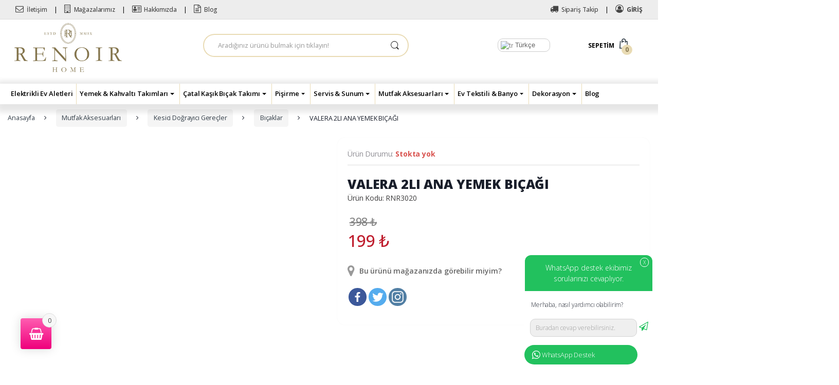

--- FILE ---
content_type: text/html; charset=UTF-8
request_url: https://www.renoirhome.com/urunler/valera-2li-ana-yemek-bicagi/
body_size: 22283
content:
<!DOCTYPE html><html dir="ltr" lang="tr-TR" prefix="og: https://ogp.me/ns#" ><head><link rel="stylesheet" type="text/css" href="https://www.renoirhome.com/?x27210&amp;w3tc_minify=d2ac7.css" media="all" /><meta charset="UTF-8"><meta name="viewport" content="width=device-width, initial-scale=1"><link rel="profile" href="https://gmpg.org/xfn/11"><link rel="pingback" href=""> <script type="text/javascript">document.documentElement.className=document.documentElement.className+' yes-js js_active js'</script> <title>VALERA 2LI ANA YEMEK BIÇAĞI - Renoir Home</title> <script type="text/javascript">function heateorSssLoadEvent(e){var t=window.onload;if(typeof window.onload!="function"){window.onload=e}else{window.onload=function(){t();e()}}};var heateorSssSharingAjaxUrl='https://www.renoirhome.com/wp-admin/admin-ajax.php',heateorSssCloseIconPath='https://www.renoirhome.com/wp-content/plugins/sassy-social-share/public/../images/close.png',heateorSssPluginIconPath='https://www.renoirhome.com/wp-content/plugins/sassy-social-share/public/../images/logo.png',heateorSssHorizontalSharingCountEnable=0,heateorSssVerticalSharingCountEnable=0,heateorSssSharingOffset=-10;var heateorSssMobileStickySharingEnabled=0;var heateorSssCopyLinkMessage="Link copied.";var heateorSssUrlCountFetched=[],heateorSssSharesText='Shares',heateorSssShareText='Share';function heateorSssPopup(e){window.open(e,"popUpWindow","height=400,width=600,left=400,top=100,resizable,scrollbars,toolbar=0,personalbar=0,menubar=no,location=no,directories=no,status")};var heateorSssWhatsappShareAPI="web";</script> <style type="text/css">.heateor_sss_horizontal_sharing
.heateorSssSharing{color:#fff;border-width:0px;border-style:solid;border-color:transparent}.heateor_sss_horizontal_sharing
.heateorSssTCBackground{color:#666}.heateor_sss_horizontal_sharing .heateorSssSharing:hover{border-color:transparent}.heateor_sss_vertical_sharing
.heateorSssSharing{color:#fff;border-width:0px;border-style:solid;border-color:transparent}.heateor_sss_vertical_sharing
.heateorSssTCBackground{color:#666}.heateor_sss_vertical_sharing .heateorSssSharing:hover{border-color:transparent}@media screen and (max-width:783px){.heateor_sss_vertical_sharing{display:none!important}}</style><meta name="description" content="2 Adet yemek bıçağı. Elde yıkanması ve kurutularak saklanması tavsiye edilmektedir." /><meta name="robots" content="max-image-preview:large" /><link rel="canonical" href="https://www.renoirhome.com/urunler/valera-2li-ana-yemek-bicagi/" /><meta property="og:locale" content="tr_TR" /><meta property="og:site_name" content="Renoir Home - Renoir Home, Kıbrıs&#039;ta Züccaciye ve Sofra Ürünleri ile size farklı ve modern tasarım alternatiflerini seçkin ve zengin koleksiyonlarıyla sunar." /><meta property="og:type" content="article" /><meta property="og:title" content="VALERA 2LI ANA YEMEK BIÇAĞI - Renoir Home" /><meta property="og:description" content="2 Adet yemek bıçağı. Elde yıkanması ve kurutularak saklanması tavsiye edilmektedir." /><meta property="og:url" content="https://www.renoirhome.com/urunler/valera-2li-ana-yemek-bicagi/" /><meta property="article:published_time" content="2024-02-16T10:40:01+00:00" /><meta property="article:modified_time" content="2024-02-28T14:23:45+00:00" /><meta name="twitter:card" content="summary_large_image" /><meta name="twitter:title" content="VALERA 2LI ANA YEMEK BIÇAĞI - Renoir Home" /><meta name="twitter:description" content="2 Adet yemek bıçağı. Elde yıkanması ve kurutularak saklanması tavsiye edilmektedir." /> <script type="application/ld+json" class="aioseo-schema">{"@context":"https:\/\/schema.org","@graph":[{"@type":"BreadcrumbList","@id":"https:\/\/www.renoirhome.com\/urunler\/valera-2li-ana-yemek-bicagi\/#breadcrumblist","itemListElement":[{"@type":"ListItem","@id":"https:\/\/www.renoirhome.com\/#listItem","position":1,"item":{"@type":"WebPage","@id":"https:\/\/www.renoirhome.com\/","name":"Home","description":"K\u0131br\u0131s'ta Z\u00fcccaciye ve Sofra \u00dcr\u00fcnleri ile size farkl\u0131 ve modern tasar\u0131m alternatiflerini se\u00e7kin ve zengin koleksiyonlar\u0131yla sunar.","url":"https:\/\/www.renoirhome.com\/"},"nextItem":"https:\/\/www.renoirhome.com\/urunler\/valera-2li-ana-yemek-bicagi\/#listItem"},{"@type":"ListItem","@id":"https:\/\/www.renoirhome.com\/urunler\/valera-2li-ana-yemek-bicagi\/#listItem","position":2,"item":{"@type":"WebPage","@id":"https:\/\/www.renoirhome.com\/urunler\/valera-2li-ana-yemek-bicagi\/","name":"VALERA 2LI ANA YEMEK BI\u00c7A\u011eI","description":"2 Adet yemek b\u0131\u00e7a\u011f\u0131. Elde y\u0131kanmas\u0131 ve kurutularak saklanmas\u0131 tavsiye edilmektedir.","url":"https:\/\/www.renoirhome.com\/urunler\/valera-2li-ana-yemek-bicagi\/"},"previousItem":"https:\/\/www.renoirhome.com\/#listItem"}]},{"@type":"ItemPage","@id":"https:\/\/www.renoirhome.com\/urunler\/valera-2li-ana-yemek-bicagi\/#itempage","url":"https:\/\/www.renoirhome.com\/urunler\/valera-2li-ana-yemek-bicagi\/","name":"VALERA 2LI ANA YEMEK BI\u00c7A\u011eI - Renoir Home","description":"2 Adet yemek b\u0131\u00e7a\u011f\u0131. Elde y\u0131kanmas\u0131 ve kurutularak saklanmas\u0131 tavsiye edilmektedir.","inLanguage":"tr-TR","isPartOf":{"@id":"https:\/\/www.renoirhome.com\/#website"},"breadcrumb":{"@id":"https:\/\/www.renoirhome.com\/urunler\/valera-2li-ana-yemek-bicagi\/#breadcrumblist"},"author":{"@id":"https:\/\/www.renoirhome.com\/author\/sertan\/#author"},"creator":{"@id":"https:\/\/www.renoirhome.com\/author\/sertan\/#author"},"image":{"@type":"ImageObject","url":"https:\/\/www.renoirhome.com\/wp-content\/uploads\/2024\/02\/1b4e68cd-1bc9-4321-8a93-6504a173a897.jpg","@id":"https:\/\/www.renoirhome.com\/#mainImage","width":1024,"height":1024},"primaryImageOfPage":{"@id":"https:\/\/www.renoirhome.com\/urunler\/valera-2li-ana-yemek-bicagi\/#mainImage"},"datePublished":"2024-02-16T10:40:01+02:00","dateModified":"2024-02-28T14:23:45+02:00"},{"@type":"Organization","@id":"https:\/\/www.renoirhome.com\/#organization","name":"Renoir Home","url":"https:\/\/www.renoirhome.com\/","logo":{"@type":"ImageObject","url":"https:\/\/www.renoirhome.com\/wp-content\/uploads\/2021\/02\/logo.png?x27210","@id":"https:\/\/www.renoirhome.com\/#organizationLogo"},"image":{"@id":"https:\/\/www.renoirhome.com\/#organizationLogo"},"contactPoint":{"@type":"ContactPoint","telephone":"+905488408030","contactType":"Customer Support"}},{"@type":"Person","@id":"https:\/\/www.renoirhome.com\/author\/sertan\/#author","url":"https:\/\/www.renoirhome.com\/author\/sertan\/","name":"sertan"},{"@type":"WebSite","@id":"https:\/\/www.renoirhome.com\/#website","url":"https:\/\/www.renoirhome.com\/","name":"Renoir Home","description":"Renoir Home, K\u0131br\u0131s'ta Z\u00fcccaciye ve Sofra \u00dcr\u00fcnleri ile size farkl\u0131 ve modern tasar\u0131m alternatiflerini se\u00e7kin ve zengin koleksiyonlar\u0131yla sunar.","inLanguage":"tr-TR","publisher":{"@id":"https:\/\/www.renoirhome.com\/#organization"}}]}</script> <link rel='dns-prefetch' href='//fonts.googleapis.com' /><link rel='dns-prefetch' href='//s.w.org' /><style id='rs-plugin-settings-inline-css' type='text/css'>#rs-demo-id{}</style><style id='accordions-css-inline-css' type='text/css'>body .accordion-header
h1{color:#666}body .accordion-item-active .accordion-header
h1{color:#333}body .accordion-header{background:#fcfcfc}body .accordion-item-active .accordion-header{background:#f0f0f0}.accordion-header-icon{color:#999}.accordion-header-icon.accordion-header-icon-active{color:#666}</style><link rel='stylesheet' id='gt-fonts-css'  href='//fonts.googleapis.com/css?family=Open+Sans%3A400%2C300%2C600%2C700%2C800%2C800italic%2C700italic%2C600italic%2C400italic%2C300italic&#038;subset=latin%2Clatin-ext' type='text/css' media='all' /> <script type='text/javascript'>var xlwcty={"ajax_url":"https:\/\/www.renoirhome.com\/wp-admin\/admin-ajax.php","version":"2.8.0","wc_version":"3.2.6"};</script> <script type='text/javascript' src='https://www.renoirhome.com/wp-includes/js/jquery/jquery.js?x27210'></script> <script type='text/javascript' src='https://www.renoirhome.com/wp-includes/js/jquery/jquery-migrate.min.js?x27210'></script> <script type='text/javascript' src='https://www.renoirhome.com/wp-content/plugins/gt_hediye/js/frontend/slider/owl.carousel.js?x27210'></script> <script type='text/javascript'>var pw_wc_gift_adv_ajax={"ajaxurl":"https:\/\/www.renoirhome.com\/wp-admin\/admin-ajax.php","security":"21a109d9ef","action_add_gift":"handel_pw_gift_add_adv","action_show_variation":"handel_pw_gift_show_variation","cart_page_id":"https:\/\/www.renoirhome.com\/sepetim"};</script> <script type='text/javascript' src='https://www.renoirhome.com/wp-content/plugins/gt_hediye/js/frontend/add_gift.js?x27210'></script> <script type='text/javascript' src='https://www.renoirhome.com/wp-content/plugins/gt_hediye/includes/shortcodes.js?x27210'></script> <script type='text/javascript' src='https://www.renoirhome.com/wp-content/plugins/revslider/public/assets/js/jquery.themepunch.tools.min.js?x27210'></script> <script type='text/javascript' src='https://www.renoirhome.com/wp-content/plugins/revslider/public/assets/js/jquery.themepunch.revolution.min.js?x27210'></script> <script type='text/javascript'>var upl_vars={"upl_nonce":"51e6af9986","ajaxurl":"https:\/\/www.renoirhome.com\/wp-admin\/admin-ajax.php"};</script> <script type='text/javascript' src='https://www.renoirhome.com/wp-content/plugins/ultimate-post-list/public/js/ultimate-post-list-public.min.js?x27210'></script> <script type='text/javascript'>var wooajaxcart={"updating_text":"G\u00fcncelleniyor...","warn_remove_text":"Bu \u00fcr\u00fcn\u00fc sepetten kald\u0131rmak istiyor musunuz?","ajax_timeout":"800","confirm_zero_qty":"no","use_faster_ajax":null,"qty_buttons_lock_input":null};</script> <script type='text/javascript' src='https://www.renoirhome.com/wp-content/plugins/woocommerce-ajax-cart/assets/wooajaxcart.js?x27210'></script> <script type='text/javascript'>var wc_add_to_cart_params={"ajax_url":"\/wp-admin\/admin-ajax.php","wc_ajax_url":"https:\/\/www.renoirhome.com\/?wc-ajax=%%endpoint%%","i18n_view_cart":"Sepeti g\u00f6r\u00fcnt\u00fcle","cart_url":"https:\/\/www.renoirhome.com\/sepetim\/","is_cart":"","cart_redirect_after_add":"yes"};</script> <script type='text/javascript' src='https://www.renoirhome.com/wp-content/plugins/woocommerce/assets/js/frontend/add-to-cart.min.js?x27210'></script> <script type='text/javascript'>var awdr_params={"ajaxurl":"https:\/\/www.renoirhome.com\/wp-admin\/admin-ajax.php","nonce":"024e008e18","enable_update_price_with_qty":"show_when_matched","refresh_order_review":"0","custom_target_simple_product":"","custom_target_variable_product":"","js_init_trigger":"","awdr_opacity_to_bulk_table":"","awdr_dynamic_bulk_table_status":"0","awdr_dynamic_bulk_table_off":"on","custom_simple_product_id_selector":"","custom_variable_product_id_selector":""};</script> <script type='text/javascript' src='https://www.renoirhome.com/wp-content/plugins/woo-discount-rules/v2/Assets/Js/site_main.js?x27210'></script> <script type='text/javascript' src='https://www.renoirhome.com/wp-content/plugins/woo-discount-rules/v2/Assets/Js/awdr-dynamic-price.js?x27210'></script> <script type='text/javascript' src='https://www.renoirhome.com/wp-content/plugins/js_composer/assets/js/vendors/woocommerce-add-to-cart.js?x27210'></script> <script type='text/javascript' src='https://www.renoirhome.com/wp-content/plugins/woo-discount-rules-pro/Assets/Js/awdr_pro.js?x27210'></script> <link rel='https://api.w.org/' href='https://www.renoirhome.com/wp-json/' /><link rel="alternate" type="application/json+oembed" href="https://www.renoirhome.com/wp-json/oembed/1.0/embed?url=https%3A%2F%2Fwww.renoirhome.com%2Furunler%2Fvalera-2li-ana-yemek-bicagi%2F" /><link rel="alternate" type="text/xml+oembed" href="https://www.renoirhome.com/wp-json/oembed/1.0/embed?url=https%3A%2F%2Fwww.renoirhome.com%2Furunler%2Fvalera-2li-ana-yemek-bicagi%2F&#038;format=xml" /><meta name="facebook-domain-verification" content="73tz1or5m0g2ebo6868usi6wdsivgs" /><link rel="shortcut icon" href="/images/favicon.ico?x27210" /><link rel="apple-touch-icon" href="/images/180.png?x27210" /><meta name="msapplication-TileImage" content="/images/144.png" /><meta name="msapplication-TileColor" content="#21759b" /><style>.woocommerce-password-strength.short{color:#52e01a}.woocommerce-password-strength.bad{color:#ead21c}.woocommerce-password-strength.good{color:#44e241}.woocommerce-password-strength.strong{color:#0f834d}.woocommerce-password-strength:after,.woocommerce-password-strength.good:after,.woocommerce-password-strength.strong:after{display:none}.woocommerce-password-strength{display:inline-block;float:right}.woocommerce-password-hint{display:none}</style><noscript><style>.woocommerce-product-gallery{opacity:1 !important}</style></noscript> <!--[if lte IE 9]><link rel="stylesheet" type="text/css" href="https://www.renoirhome.com/wp-content/plugins/js_composer/assets/css/vc_lte_ie9.min.css?x27210" media="screen"><![endif]--><meta name="onesignal" content="wordpress-plugin"/> <script>/*<![CDATA[*/window.OneSignal=window.OneSignal||[];OneSignal.push(function(){OneSignal.SERVICE_WORKER_UPDATER_PATH='OneSignalSDKUpdaterWorker.js';OneSignal.SERVICE_WORKER_PATH='OneSignalSDKWorker.js';OneSignal.SERVICE_WORKER_PARAM={scope:'/wp-content/plugins/onesignal-free-web-push-notifications/sdk_files/push/onesignal/'};OneSignal.setDefaultNotificationUrl("https://www.renoirhome.com");var oneSignal_options={};window._oneSignalInitOptions=oneSignal_options;oneSignal_options['wordpress']=true;oneSignal_options['appId']='2416b735-bdee-44aa-8f95-76c641a85fc3';oneSignal_options['allowLocalhostAsSecureOrigin']=true;oneSignal_options['welcomeNotification']={};oneSignal_options['welcomeNotification']['disable']=true;oneSignal_options['path']="https://www.renoirhome.com/wp-content/plugins/onesignal-free-web-push-notifications/sdk_files/";oneSignal_options['promptOptions']={};OneSignal.init(window._oneSignalInitOptions);});function documentInitOneSignal(){var oneSignal_elements=document.getElementsByClassName("OneSignal-prompt");var oneSignalLinkClickHandler=function(event){OneSignal.push(['registerForPushNotifications']);event.preventDefault();};for(var i=0;i<oneSignal_elements.length;i++)
oneSignal_elements[i].addEventListener('click',oneSignalLinkClickHandler,false);}
if(document.readyState==='complete'){documentInitOneSignal();}
else{window.addEventListener("load",function(event){documentInitOneSignal();});}/*]]>*/</script>  <script>!function(f,b,e,v,n,t,s){if(f.fbq)return;n=f.fbq=function(){n.callMethod?n.callMethod.apply(n,arguments):n.queue.push(arguments)};if(!f._fbq)f._fbq=n;n.push=n;n.loaded=!0;n.version='2.0';n.queue=[];t=b.createElement(e);t.async=!0;t.src=v;s=b.getElementsByTagName(e)[0];s.parentNode.insertBefore(t,s)}(window,document,'script','https://connect.facebook.net/en_US/fbevents.js');fbq('init','1688324791382721');fbq('track','PageView');</script> <style type="text/css">.wcspc-count{background:#ff5db1;background:-moz-linear-gradient(top, #ff5db1 0%, #ef017c 100%);background:-webkit-linear-gradient(top, #ff5db1 0%,#ef017c 100%);background:linear-gradient(to bottom, #ff5db1 0%,#ef017c 100%);filter:progid:DXImageTransform.Microsoft.gradient( startColorstr='#ff5db1', endColorstr='#ef017c',GradientType=0 )}.wcspc-area-top.wcspc-items .wcspc-item-inner .wcspc-item-remove:before,
.wcspc-area-bot .wcspc-action .wcspc-action-inner > div a,
.wcspc-area-bot .wcspc-continue
span{color:#999;text-shadow:0px 1px 2px #fff}.wcspc-count
span{background:#f7f7f7;border:1px
solid #dedede;color:#444;overflow:hidden;text-shadow:0px 1px 2px #fff}.wcspc-area-bot .wcspc-action .wcspc-action-inner > div a:hover,
.wcspc-area-top.wcspc-items .wcspc-item-inner .wcspc-item-remove:hover:before,
.wcspc-area-bot .wcspc-continue span:hover,
.wcspc-area .wcspc-close:hover{color:#a7a7a7}</style><div class="pw-cover" style="visibility:hidden"></div><div class="pw_gift_popup pw-gift-cart" style="visibility:hidden"><h2 class="pw-title">Hediye Seçimi</h2><div class="pw_gift_popup_close"></div><div class="pw-gifts"></div></div> <script type="text/javascript">/*<![CDATA[*/function setREVStartSize(e){document.addEventListener("DOMContentLoaded",function(){try{e.c=jQuery(e.c);var i=jQuery(window).width(),t=9999,r=0,n=0,l=0,f=0,s=0,h=0;if(e.responsiveLevels&&(jQuery.each(e.responsiveLevels,function(e,f){f>i&&(t=r=f,l=e),i>f&&f>r&&(r=f,n=e)}),t>r&&(l=n)),f=e.gridheight[l]||e.gridheight[0]||e.gridheight,s=e.gridwidth[l]||e.gridwidth[0]||e.gridwidth,h=i/s,h=h>1?1:h,f=Math.round(h*f),"fullscreen"==e.sliderLayout){var u=(e.c.width(),jQuery(window).height());if(void 0!=e.fullScreenOffsetContainer){var c=e.fullScreenOffsetContainer.split(",");if(c)jQuery.each(c,function(e,i){u=jQuery(i).length>0?u-jQuery(i).outerHeight(!0):u}),e.fullScreenOffset.split("%").length>1&&void 0!=e.fullScreenOffset&&e.fullScreenOffset.length>0?u-=jQuery(window).height()*parseInt(e.fullScreenOffset,0)/100:void 0!=e.fullScreenOffset&&e.fullScreenOffset.length>0&&(u-=parseInt(e.fullScreenOffset,0))}f=u}else void 0!=e.minHeight&&f<e.minHeight&&(f=e.minHeight);e.c.closest(".rev_slider_wrapper").css({height:f})}catch(d){console.log("Failure at Presize of Slider:"+d)}});};/*]]>*/</script> <style type="text/css">nav.navigation.post-navigation{display:none}.upl-post-title
a{color:#444;font-size:15px;font-weight:600;text-align:center;display:block}</style><noscript><style type="text/css">.wpb_animate_when_almost_visible{opacity:1}</style></noscript><link rel="stylesheet" href="https://www.renoirhome.com/wp-content/themes/gt-child/small.desktop.css?x27210" media="(max-width: 1230px)"><link rel="stylesheet" href="https://www.renoirhome.com/wp-content/themes/gt-child/tablet.css?x27210" media="(max-width: 1040px)"><link rel="stylesheet" href="https://www.renoirhome.com/wp-content/themes/gt-child/small.tablet.css?x27210" media="(max-width: 840px)"><link rel="stylesheet" href="https://www.renoirhome.com/wp-content/themes/gt-child/mobile.css?x27210" media="(max-width: 640px)"><meta name="facebook-domain-verification" content="73tz1or5m0g2ebo6868usi6wdsivgs" />  <script async src="https://www.googletagmanager.com/gtag/js?id=G-9735K4DC7G"></script> <script>window.dataLayer=window.dataLayer||[];function gtag(){dataLayer.push(arguments);}
gtag('js',new Date());gtag('config','G-9735K4DC7G');</script> <link rel="preconnect" href="https://fonts.gstatic.com"><link href="https://fonts.googleapis.com/css?family=Open+Sans:400,500,600,700,800" rel="stylesheet"><link href="https://fonts.googleapis.com/css2?family=Playfair+Display:wght@500;600;700&display=swap" rel="stylesheet"></head><body data-rsssl=1 class="product-template-default single single-product postid-36017 woocommerce woocommerce-page group-blog full-width extended wpb-js-composer js-comp-ver-5.4.5 vc_responsive"><div class="overlaycik" style="display: none;"></div><div id="page" class="hfeed site"> <a class="skip-link screen-reader-text" href="#site-navigation">Skip to navigation</a> <a class="skip-link screen-reader-text" href="#content">Skip to content</a><div class="top-bar hidden-md-down"><div class="container"><ul id="menu-top-bar-left" class="nav nav-inline pull-left animate-dropdown flip"><li id="menu-item-9435" class="menu-item menu-item-type-post_type menu-item-object-page animate-dropdown menu-item-9435"><a title="İletişim" href="https://www.renoirhome.com/iletisim/"><i class="fa fa-envelope-o"></i>İletişim</a></li><li id="menu-item-9434" class="menu-item menu-item-type-post_type menu-item-object-page animate-dropdown menu-item-9434"><a title="Mağazalarımız" href="https://www.renoirhome.com/magazalarimiz/"><i class="fa fa-building-o"></i>Mağazalarımız</a></li><li id="menu-item-12786" class="menu-item menu-item-type-post_type menu-item-object-page animate-dropdown menu-item-12786"><a title="Hakkımızda" href="https://www.renoirhome.com/hakkimizda/"><i class="fa fa-vcard-o"></i>Hakkımızda</a></li><li id="menu-item-43946" class="menu-item menu-item-type-post_type menu-item-object-page animate-dropdown menu-item-43946"><a title="Blog" href="https://www.renoirhome.com/blog/"><i class="fa fa-file-text-o"></i>Blog</a></li></ul><ul id="menu-top-bar-right" class="nav nav-inline pull-right animate-dropdown flip"><li id="menu-item-3348" class="menu-item menu-item-type-post_type menu-item-object-page animate-dropdown menu-item-3348"><a title="Sipariş Takip" href="https://www.renoirhome.com/siparislerim/"><i class="fa fa-truck"></i>Sipariş Takip</a></li><li id="menu-item-3394" class="kalin menu-item menu-item-type-post_type menu-item-object-page animate-dropdown menu-item-3394"><a title="GİRİŞ" href="https://www.renoirhome.com/hesabim/"><i class="fa fa-user-circle-o"></i>GİRİŞ</a></li></ul></div></div> <header id="masthead" class="site-header header-v3 flex-header"><div class="container hidden-md-down"><div class="row"><div class="header-logo"> <a href="https://www.renoirhome.com/" class="header-logo-link"> <img src="https://www.renoirhome.com/wp-content/uploads/2021/02/logo.png?x27210" alt="Renoir Home" class="img-header-logo" width="400" height="186" /> </a></div><div id="dil_tercume"><style type="text/css">.switcher{font-family:Arial;font-size:10pt;text-align:left;cursor:pointer;overflow:hidden;width:163px;line-height:17px}.switcher
a{text-decoration:none;display:block;font-size:10pt;-webkit-box-sizing:content-box;-moz-box-sizing:content-box;box-sizing:content-box}.switcher a
img{vertical-align:middle;display:inline;border:0;padding:0;margin:0;opacity:0.8}.switcher a:hover
img{opacity:1}.switcher
.selected{background:#FFF url(/wp-content/plugins/gtranslate/switcher.png) repeat-x;position:relative;z-index:9999}.switcher .selected
a{border:1px
solid #CCC;background:url(/wp-content/plugins/gtranslate/arrow_down.png) 85px center no-repeat;color:#666;padding:3px
5px;width:151px}.switcher .selected
a.open{background-image:url(/wp-content/plugins/gtranslate/arrow_up.png)}.switcher .selected a:hover{background:#F0F0F0 url(/wp-content/plugins/gtranslate/arrow_down.png) 85px center no-repeat}.switcher
.option{position:relative;z-index:9998;border-left:1px solid #CCC;border-right:1px solid #CCC;border-bottom:1px solid #CCC;background-color:#EEE;display:none;width:161px;max-height:198px;-webkit-box-sizing:content-box;-moz-box-sizing:content-box;box-sizing:content-box;overflow-y:auto;overflow-x:hidden}.switcher .option
a{color:#000;padding:3px
5px}.switcher .option a:hover{background:#FFC}.switcher .option
a.selected{background:#FFC}#selected_lang_name{float:none}.l_name{float:none !important;margin:0}.switcher .option::-webkit-scrollbar-track{-webkit-box-shadow:inset 0 0 3px rgba(0,0,0,0.3);border-radius:5px;background-color:#F5F5F5}.switcher .option::-webkit-scrollbar{width:5px}.switcher .option::-webkit-scrollbar-thumb{border-radius:5px;-webkit-box-shadow:inset 0 0 3px rgba(0,0,0,.3);background-color:#888}</style><div class="switcher notranslate"><div class="selected"> <a href="#" onclick="return false;"><img src="/wp-content/plugins/gtranslate/flags/16/tr.png?x27210" height="16" width="16" alt="tr" /> Türkçe</a></div><div class="option"> <a href="#" onclick="doGTranslate('tr|tr');jQuery('div.switcher div.selected a').html(jQuery(this).html());return false;" title="Türkçe" class="nturl selected"><img data-gt-lazy-src="/wp-content/plugins/gtranslate/flags/16/tr.png?x27210" height="16" width="16" alt="tr" /> Türkçe</a> <a href="#" onclick="doGTranslate('tr|en');jQuery('div.switcher div.selected a').html(jQuery(this).html());return false;" title="English" class="nturl"><img data-gt-lazy-src="/wp-content/plugins/gtranslate/flags/16/en.png?x27210" height="16" width="16" alt="en" /> English</a> <a href="#" onclick="doGTranslate('tr|fr');jQuery('div.switcher div.selected a').html(jQuery(this).html());return false;" title="French" class="nturl"><img data-gt-lazy-src="/wp-content/plugins/gtranslate/flags/16/fr.png?x27210" height="16" width="16" alt="fr" /> French</a> <a href="#" onclick="doGTranslate('tr|de');jQuery('div.switcher div.selected a').html(jQuery(this).html());return false;" title="German" class="nturl"><img data-gt-lazy-src="/wp-content/plugins/gtranslate/flags/16/de.png?x27210" height="16" width="16" alt="de" /> German</a> <a href="#" onclick="doGTranslate('tr|el');jQuery('div.switcher div.selected a').html(jQuery(this).html());return false;" title="Greek" class="nturl"><img data-gt-lazy-src="/wp-content/plugins/gtranslate/flags/16/el.png?x27210" height="16" width="16" alt="el" /> Greek</a> <a href="#" onclick="doGTranslate('tr|ru');jQuery('div.switcher div.selected a').html(jQuery(this).html());return false;" title="Russian" class="nturl"><img data-gt-lazy-src="/wp-content/plugins/gtranslate/flags/16/ru.png?x27210" height="16" width="16" alt="ru" /> Russian</a> <a href="#" onclick="doGTranslate('tr|ar');jQuery('div.switcher div.selected a').html(jQuery(this).html());return false;" title="Arabic" class="nturl"><img data-gt-lazy-src="/wp-content/plugins/gtranslate/flags/16/ar.png?x27210" height="16" width="16" alt="ar" /> Arabic</a> <a href="#" onclick="doGTranslate('tr|fa');jQuery('div.switcher div.selected a').html(jQuery(this).html());return false;" title="Persian" class="nturl"><img data-gt-lazy-src="/wp-content/plugins/gtranslate/flags/16/fa.png?x27210" height="16" width="16" alt="fa"> Persian</a></div></div> <script type="text/javascript">/*<![CDATA[*/jQuery('.switcher .selected').click(function(){jQuery('.switcher .option a img').each(function(){if(!jQuery(this)[0].hasAttribute('src'))jQuery(this).attr('src',jQuery(this).attr('data-gt-lazy-src'))});if(!(jQuery('.switcher .option').is(':visible'))){jQuery('.switcher .option').stop(true,true).delay(100).slideDown(500);jQuery('.switcher .selected a').toggleClass('open')}});jQuery('.switcher .option').bind('mousewheel',function(e){var options=jQuery('.switcher .option');if(options.is(':visible'))options.scrollTop(options.scrollTop()-e.originalEvent.wheelDelta);return false;});jQuery('body').not('.switcher').click(function(e){if(jQuery('.switcher .option').is(':visible')&&e.target!=jQuery('.switcher .option').get(0)){jQuery('.switcher .option').stop(true,true).delay(100).slideUp(500);jQuery('.switcher .selected a').toggleClass('open')}});/*]]>*/</script> <style type="text/css">#goog-gt-tt{display:none !important}.goog-te-banner-frame{display:none !important}.goog-te-menu-value:hover{text-decoration:none !important}.goog-text-highlight{background-color:transparent !important;box-shadow:none !important}body{top:0 !important}#google_translate_element2{display:none!important}</style><div id="google_translate_element2"></div> <script type="text/javascript">function googleTranslateElementInit2(){new google.translate.TranslateElement({pageLanguage:'tr',autoDisplay:false},'google_translate_element2');}</script><script type="text/javascript" src="//translate.google.com/translate_a/element.js?cb=googleTranslateElementInit2"></script> <script type="text/javascript">/*<![CDATA[*/function GTranslateGetCurrentLang(){var keyValue=document['cookie'].match('(^|;) ?googtrans=([^;]*)(;|$)');return keyValue?keyValue[2].split('/')[2]:null;}
function GTranslateFireEvent(element,event){try{if(document.createEventObject){var evt=document.createEventObject();element.fireEvent('on'+event,evt)}else{var evt=document.createEvent('HTMLEvents');evt.initEvent(event,true,true);element.dispatchEvent(evt)}}catch(e){}}
function doGTranslate(lang_pair){if(lang_pair.value)lang_pair=lang_pair.value;if(lang_pair=='')return;var lang=lang_pair.split('|')[1];if(GTranslateGetCurrentLang()==null&&lang==lang_pair.split('|')[0])return;var teCombo;var sel=document.getElementsByTagName('select');for(var i=0;i<sel.length;i++)if(/goog-te-combo/.test(sel[i].className)){teCombo=sel[i];break;}if(document.getElementById('google_translate_element2')==null||document.getElementById('google_translate_element2').innerHTML.length==0||teCombo.length==0||teCombo.innerHTML.length==0){setTimeout(function(){doGTranslate(lang_pair)},500)}else{teCombo.value=lang;GTranslateFireEvent(teCombo,'change');GTranslateFireEvent(teCombo,'change')}}
if(GTranslateGetCurrentLang()!=null)jQuery(document).ready(function(){var lang_html=jQuery('div.switcher div.option').find('img[alt="'+GTranslateGetCurrentLang()+'"]').parent().html();if(typeof lang_html!='undefined')jQuery('div.switcher div.selected a').html(lang_html.replace('data-gt-lazy-',''));});/*]]>*/</script> </div><form class="navbar-search" method="get" action="https://www.renoirhome.com/"> <label class="sr-only screen-reader-text" for="search">Arama:</label><div class="input-group"><div class="input-search-field"> <input type="text" id="search" class="form-control search-field product-search-field" dir="ltr" value="" name="s" placeholder="Aradığınız ürünü bulmak için tıklayın!" /></div><div class="input-group-btn"> <input type="hidden" id="search-param" name="post_type" value="product" /> <button type="submit" class="btn btn-secondary"><i class="ec ec-search"></i></button></div></div></form><ul class="navbar-mini-cart navbar-nav animate-dropdown nav pull-right flip"><li class="nav-item dropdown"> <a href="https://www.renoirhome.com/sepetim/" data-toggle="dropdown"> <span class="sepetcik">Sepetim</span> </a> <a href="https://www.renoirhome.com/sepetim/" class="nav-link" data-toggle="dropdown"> <i class="ec ec-shopping-bag"></i> <span class="cart-items-count count">0</span> <span class="cart-items-total-price total-price"><span class="woocommerce-Price-amount amount"></span></span> </a><ul class="dropdown-menu dropdown-menu-mini-cart"><li><div class="widget_shopping_cart_content"><p class="woocommerce-mini-cart__empty-message">Sepetinizde ürün bulunmuyor.</p></div></li></ul></li></ul><ul class="navbar-wishlist nav navbar-nav pull-right flip"><li class="nav-item"> <span class="sepetcik">Favorilerim</span> <a href="https://www.renoirhome.com/favori-listem/" class="nav-link"> <i class="ec ec-favorites"></i> </a></li></ul></div></div><div class="container hidden-lg-up"><div class="handheld-header"><div class="header-logo"> <a href="https://www.renoirhome.com/" class="header-logo-link"> <img src="https://www.renoirhome.com/wp-content/uploads/2021/02/logo.png?x27210" alt="Renoir Home" class="img-header-logo" width="400" height="186" /> </a></div><div class="handheld-navigation-wrapper"><div class="handheld-navbar-toggle-buttons clearfix"> <button class="navbar-toggler navbar-toggle-hamburger hidden-lg-up pull-right flip" type="button"> <i class="fa fa-bars" aria-hidden="true"></i> </button> <button class="navbar-toggler navbar-toggle-close hidden-lg-up pull-right flip" type="button"> <i class="ec ec-close-remove"></i> </button></div><div class="handheld-navigation hidden-lg-up" id="default-hh-header"> <span class="ehm-close"></span><style>.cat-item-903{display:none}</style><ul id="menu-anamenu" class="nav nav-inline yamm"><li id="menu-item-44034" class="menu-item menu-item-type-taxonomy menu-item-object-product_cat animate-dropdown menu-item-44034"><a title="Elektrikli Ev Aletleri" href="https://www.renoirhome.com/urun-grubu/elektrikli-ev-aletleri/">Elektrikli Ev Aletleri</a></li><li id="menu-item-44035" class="menu-item menu-item-type-taxonomy menu-item-object-product_cat menu-item-has-children animate-dropdown menu-item-44035 dropdown"><a title="Yemek &amp; Kahvaltı Takımları" href="https://www.renoirhome.com/urun-grubu/yemek-kahvalti-takimlari/" data-toggle="dropdown" class="dropdown-toggle" aria-haspopup="true">Yemek &amp; Kahvaltı Takımları</a><ul role="menu" class=" dropdown-menu"><li id="menu-item-44036" class="menu-item menu-item-type-taxonomy menu-item-object-product_cat animate-dropdown menu-item-44036"><a title="4 Kişilik Yemek Takımları" href="https://www.renoirhome.com/urun-grubu/yemek-kahvalti-takimlari/4-kisilik-yemek-takimlari/">4 Kişilik Yemek Takımları</a></li><li id="menu-item-44037" class="menu-item menu-item-type-taxonomy menu-item-object-product_cat menu-item-has-children animate-dropdown menu-item-44037 dropdown-submenu"><a title="Tek Tabak Grubu" href="https://www.renoirhome.com/urun-grubu/yemek-kahvalti-takimlari/tek-tabak-grubu/">Tek Tabak Grubu</a><ul role="menu" class=" dropdown-menu"><li id="menu-item-44038" class="menu-item menu-item-type-taxonomy menu-item-object-product_cat animate-dropdown menu-item-44038"><a title="Marble Gold Koleksiyonu" href="https://www.renoirhome.com/urun-grubu/yemek-kahvalti-takimlari/tek-tabak-grubu/marble-gold-koleksiyonu/">Marble Gold Koleksiyonu</a></li><li id="menu-item-44039" class="menu-item menu-item-type-taxonomy menu-item-object-product_cat animate-dropdown menu-item-44039"><a title="Ottoman Koleksiyonu" href="https://www.renoirhome.com/urun-grubu/yemek-kahvalti-takimlari/tek-tabak-grubu/ottoman-koleksiyonu/">Ottoman Koleksiyonu</a></li><li id="menu-item-44040" class="menu-item menu-item-type-taxonomy menu-item-object-product_cat animate-dropdown menu-item-44040"><a title="Leaf Koleksiyonu" href="https://www.renoirhome.com/urun-grubu/yemek-kahvalti-takimlari/tek-tabak-grubu/leaf-koleksiyonu/">Leaf Koleksiyonu</a></li><li id="menu-item-44041" class="menu-item menu-item-type-taxonomy menu-item-object-product_cat animate-dropdown menu-item-44041"><a title="Lotus Koleksiyonu" href="https://www.renoirhome.com/urun-grubu/yemek-kahvalti-takimlari/tek-tabak-grubu/lotus-koleksiyonu/">Lotus Koleksiyonu</a></li><li id="menu-item-44042" class="menu-item menu-item-type-taxonomy menu-item-object-product_cat animate-dropdown menu-item-44042"><a title="Mozaic Koleksiyonu" href="https://www.renoirhome.com/urun-grubu/yemek-kahvalti-takimlari/tek-tabak-grubu/mozaic-koleksiyonu/">Mozaic Koleksiyonu</a></li><li id="menu-item-44043" class="menu-item menu-item-type-taxonomy menu-item-object-product_cat animate-dropdown menu-item-44043"><a title="Studioline Horeca" href="https://www.renoirhome.com/urun-grubu/yemek-kahvalti-takimlari/tek-tabak-grubu/studioline-horeca/">Studioline Horeca</a></li><li id="menu-item-44044" class="menu-item menu-item-type-taxonomy menu-item-object-product_cat animate-dropdown menu-item-44044"><a title="Studioline Sharp" href="https://www.renoirhome.com/urun-grubu/yemek-kahvalti-takimlari/tek-tabak-grubu/studioline-sharp/">Studioline Sharp</a></li><li id="menu-item-44045" class="menu-item menu-item-type-taxonomy menu-item-object-product_cat animate-dropdown menu-item-44045"><a title="Studioline Smooth" href="https://www.renoirhome.com/urun-grubu/yemek-kahvalti-takimlari/tek-tabak-grubu/studioline-smooth/">Studioline Smooth</a></li><li id="menu-item-44046" class="menu-item menu-item-type-taxonomy menu-item-object-product_cat animate-dropdown menu-item-44046"><a title="Dream Catcher Koleksiyonu" href="https://www.renoirhome.com/urun-grubu/yemek-kahvalti-takimlari/tek-tabak-grubu/dream-catcher-koleksiyonu/">Dream Catcher Koleksiyonu</a></li><li id="menu-item-44047" class="menu-item menu-item-type-taxonomy menu-item-object-product_cat animate-dropdown menu-item-44047"><a title="Romantic Koleksiyonu" href="https://www.renoirhome.com/urun-grubu/yemek-kahvalti-takimlari/tek-tabak-grubu/romantic-koleksiyonu/">Romantic Koleksiyonu</a></li></ul></li><li id="menu-item-44048" class="menu-item menu-item-type-taxonomy menu-item-object-product_cat animate-dropdown menu-item-44048"><a title="12 Kişilik Yemek Takımları" href="https://www.renoirhome.com/urun-grubu/yemek-kahvalti-takimlari/12-kisilik-yemek-takimlari/">12 Kişilik Yemek Takımları</a></li><li id="menu-item-44049" class="menu-item menu-item-type-taxonomy menu-item-object-product_cat animate-dropdown menu-item-44049"><a title="6 Kişilik Yemek Takımları" href="https://www.renoirhome.com/urun-grubu/yemek-kahvalti-takimlari/6-kisilik-yemek-takimlari/">6 Kişilik Yemek Takımları</a></li><li id="menu-item-44050" class="menu-item menu-item-type-taxonomy menu-item-object-product_cat animate-dropdown menu-item-44050"><a title="6 Kişilik Kahvaltı Takımları" href="https://www.renoirhome.com/urun-grubu/yemek-kahvalti-takimlari/6-kisilik-kahvalti-takimlari/">6 Kişilik Kahvaltı Takımları</a></li></ul></li><li id="menu-item-44051" class="menu-item menu-item-type-taxonomy menu-item-object-product_cat current-product-ancestor current-menu-parent current-product-parent menu-item-has-children animate-dropdown menu-item-44051 dropdown"><a title="Çatal Kaşık Bıçak Takımı" href="https://www.renoirhome.com/urun-grubu/catal-kasik-bicak/" data-toggle="dropdown" class="dropdown-toggle" aria-haspopup="true">Çatal Kaşık Bıçak Takımı</a><ul role="menu" class=" dropdown-menu"><li id="menu-item-44052" class="menu-item menu-item-type-taxonomy menu-item-object-product_cat animate-dropdown menu-item-44052"><a title="12 Kişilik Çatal Kaşık Bıçak Takımı" href="https://www.renoirhome.com/urun-grubu/catal-kasik-bicak/12-kisilik-catal-kasik-bicak-takimi/">12 Kişilik Çatal Kaşık Bıçak Takımı</a></li><li id="menu-item-44053" class="menu-item menu-item-type-taxonomy menu-item-object-product_cat current-product-ancestor current-menu-parent current-product-parent animate-dropdown menu-item-44053"><a title="6 Kişilik Çatal Kaşık Bıçak Takımı" href="https://www.renoirhome.com/urun-grubu/catal-kasik-bicak/6-kisilik-catal-kasik-bicak-takimi/">6 Kişilik Çatal Kaşık Bıçak Takımı</a></li></ul></li><li id="menu-item-44054" class="menu-item menu-item-type-taxonomy menu-item-object-product_cat menu-item-has-children animate-dropdown menu-item-44054 dropdown"><a title="Pişirme" href="https://www.renoirhome.com/urun-grubu/pisirme/" data-toggle="dropdown" class="dropdown-toggle" aria-haspopup="true">Pişirme</a><ul role="menu" class=" dropdown-menu"><li id="menu-item-44055" class="menu-item menu-item-type-taxonomy menu-item-object-product_cat animate-dropdown menu-item-44055"><a title="Cam Pişirme Koleksiyonu" href="https://www.renoirhome.com/urun-grubu/pisirme/cam-pisirme-koleksiyonu/">Cam Pişirme Koleksiyonu</a></li><li id="menu-item-44056" class="menu-item menu-item-type-taxonomy menu-item-object-product_cat animate-dropdown menu-item-44056"><a title="Cam Kapak" href="https://www.renoirhome.com/urun-grubu/pisirme/cam-kapak/">Cam Kapak</a></li><li id="menu-item-44057" class="menu-item menu-item-type-taxonomy menu-item-object-product_cat animate-dropdown menu-item-44057"><a title="Cook &amp; Joy Granit Koleksiyonu" href="https://www.renoirhome.com/urun-grubu/pisirme/cook-joy-granit-koleksiyonu/">Cook &amp; Joy Granit Koleksiyonu</a></li><li id="menu-item-44058" class="menu-item menu-item-type-taxonomy menu-item-object-product_cat animate-dropdown menu-item-44058"><a title="Modena Pişirme Koleksiyonu" href="https://www.renoirhome.com/urun-grubu/pisirme/modena-pisirme-koleksiyonu/">Modena Pişirme Koleksiyonu</a></li><li id="menu-item-44059" class="menu-item menu-item-type-taxonomy menu-item-object-product_cat animate-dropdown menu-item-44059"><a title="Nero Pişirme Koleksiyonu" href="https://www.renoirhome.com/urun-grubu/pisirme/nero-pisirme-koleksiyonu/">Nero Pişirme Koleksiyonu</a></li><li id="menu-item-44060" class="menu-item menu-item-type-taxonomy menu-item-object-product_cat animate-dropdown menu-item-44060"><a title="Çelik Tencere" href="https://www.renoirhome.com/urun-grubu/pisirme/celik-tencere/">Çelik Tencere</a></li><li id="menu-item-44061" class="menu-item menu-item-type-taxonomy menu-item-object-product_cat animate-dropdown menu-item-44061"><a title="Çelik Tencere Setleri" href="https://www.renoirhome.com/urun-grubu/pisirme/celik-tencere-setleri/">Çelik Tencere Setleri</a></li><li id="menu-item-44062" class="menu-item menu-item-type-taxonomy menu-item-object-product_cat animate-dropdown menu-item-44062"><a title="Demir Döküm" href="https://www.renoirhome.com/urun-grubu/pisirme/demir-dokum/">Demir Döküm</a></li><li id="menu-item-44063" class="menu-item menu-item-type-taxonomy menu-item-object-product_cat animate-dropdown menu-item-44063"><a title="Düdüklü Tencereler" href="https://www.renoirhome.com/urun-grubu/pisirme/duduklu-tencereler/">Düdüklü Tencereler</a></li><li id="menu-item-44064" class="menu-item menu-item-type-taxonomy menu-item-object-product_cat animate-dropdown menu-item-44064"><a title="Granit Tekli Tencereler" href="https://www.renoirhome.com/urun-grubu/pisirme/granit-tekli-tencereler/">Granit Tekli Tencereler</a></li><li id="menu-item-44065" class="menu-item menu-item-type-taxonomy menu-item-object-product_cat animate-dropdown menu-item-44065"><a title="Granit Tencere Setleri" href="https://www.renoirhome.com/urun-grubu/pisirme/granit-tencere-setleri/">Granit Tencere Setleri</a></li><li id="menu-item-44066" class="menu-item menu-item-type-taxonomy menu-item-object-product_cat animate-dropdown menu-item-44066"><a title="Çaydanlıklar" href="https://www.renoirhome.com/urun-grubu/pisirme/caydanliklar/">Çaydanlıklar</a></li><li id="menu-item-44067" class="menu-item menu-item-type-taxonomy menu-item-object-product_cat animate-dropdown menu-item-44067"><a title="Cezveler" href="https://www.renoirhome.com/urun-grubu/pisirme/cezveler/">Cezveler</a></li><li id="menu-item-44068" class="menu-item menu-item-type-taxonomy menu-item-object-product_cat animate-dropdown menu-item-44068"><a title="Kek Kalıpları" href="https://www.renoirhome.com/urun-grubu/pisirme/kek-kaliplari/">Kek Kalıpları</a></li><li id="menu-item-44069" class="menu-item menu-item-type-taxonomy menu-item-object-product_cat animate-dropdown menu-item-44069"><a title="Kurabiye Kalıpları" href="https://www.renoirhome.com/urun-grubu/pisirme/kurabiye-kaliplari/">Kurabiye Kalıpları</a></li><li id="menu-item-44070" class="menu-item menu-item-type-taxonomy menu-item-object-product_cat animate-dropdown menu-item-44070"><a title="Sahanlar" href="https://www.renoirhome.com/urun-grubu/pisirme/sahanlar/">Sahanlar</a></li><li id="menu-item-44071" class="menu-item menu-item-type-taxonomy menu-item-object-product_cat animate-dropdown menu-item-44071"><a title="Tavalar" href="https://www.renoirhome.com/urun-grubu/pisirme/tavalar/">Tavalar</a></li><li id="menu-item-44072" class="menu-item menu-item-type-taxonomy menu-item-object-product_cat animate-dropdown menu-item-44072"><a title="Özel Ürünler" href="https://www.renoirhome.com/urun-grubu/pisirme/ozel-urunler/">Özel Ürünler</a></li></ul></li><li id="menu-item-44073" class="menu-item menu-item-type-taxonomy menu-item-object-product_cat menu-item-has-children animate-dropdown menu-item-44073 dropdown"><a title="Servis &amp; Sunum" href="https://www.renoirhome.com/urun-grubu/servis-sunum/" data-toggle="dropdown" class="dropdown-toggle" aria-haspopup="true">Servis &amp; Sunum</a><ul role="menu" class=" dropdown-menu"><li id="menu-item-44074" class="menu-item menu-item-type-taxonomy menu-item-object-product_cat animate-dropdown menu-item-44074"><a title="Bar Malzemeleri" href="https://www.renoirhome.com/urun-grubu/servis-sunum/bar-malzemeleri/">Bar Malzemeleri</a></li><li id="menu-item-44075" class="menu-item menu-item-type-taxonomy menu-item-object-product_cat animate-dropdown menu-item-44075"><a title="Bardak Altlığı" href="https://www.renoirhome.com/urun-grubu/servis-sunum/bardak-altligi/">Bardak Altlığı</a></li><li id="menu-item-44076" class="menu-item menu-item-type-taxonomy menu-item-object-product_cat animate-dropdown menu-item-44076"><a title="Gold &amp; Silver Sunum Koleksiyonu" href="https://www.renoirhome.com/urun-grubu/servis-sunum/gold-silver-sunum-koleksiyonu/">Gold &amp; Silver Sunum Koleksiyonu</a></li><li id="menu-item-44077" class="menu-item menu-item-type-taxonomy menu-item-object-product_cat animate-dropdown menu-item-44077"><a title="Marin Koleksiyonu" href="https://www.renoirhome.com/urun-grubu/servis-sunum/marin-koleksiyonu/">Marin Koleksiyonu</a></li><li id="menu-item-44101" class="menu-item menu-item-type-taxonomy menu-item-object-product_cat animate-dropdown menu-item-44101"><a title="Paris &#039;&#039;La Maison des Perles&#039;&#039; Koleksiyonu" href="https://www.renoirhome.com/urun-grubu/servis-sunum/paris-la-maison-des-perles-koleksiyonu/">Paris &#8221;La Maison des Perles&#8221; Koleksiyonu</a></li><li id="menu-item-44102" class="menu-item menu-item-type-taxonomy menu-item-object-product_cat animate-dropdown menu-item-44102"><a title="Wave Black Koleksiyonu" href="https://www.renoirhome.com/urun-grubu/servis-sunum/wave-black-koleksiyonu/">Wave Black Koleksiyonu</a></li><li id="menu-item-44922" class="menu-item menu-item-type-taxonomy menu-item-object-product_cat animate-dropdown menu-item-44922"><a title="Çin Yemeği Sunum" href="https://www.renoirhome.com/urun-grubu/servis-sunum/cin-yemegi-sunum/">Çin Yemeği Sunum</a></li><li id="menu-item-44103" class="menu-item menu-item-type-taxonomy menu-item-object-product_cat menu-item-has-children animate-dropdown menu-item-44103 dropdown-submenu"><a title="Çay &amp; Kahve Servisi" href="https://www.renoirhome.com/urun-grubu/servis-sunum/cay-kahve-servisi/">Çay &amp; Kahve Servisi</a><ul role="menu" class=" dropdown-menu"><li id="menu-item-44110" class="menu-item menu-item-type-taxonomy menu-item-object-product_cat animate-dropdown menu-item-44110"><a title="Ares Double Wall" href="https://www.renoirhome.com/urun-grubu/servis-sunum/cay-kahve-servisi/ares-double-wall/">Ares Double Wall</a></li><li id="menu-item-44111" class="menu-item menu-item-type-taxonomy menu-item-object-product_cat animate-dropdown menu-item-44111"><a title="Çay Bardakları" href="https://www.renoirhome.com/urun-grubu/servis-sunum/cay-kahve-servisi/cay-bardaklari/">Çay Bardakları</a></li><li id="menu-item-44112" class="menu-item menu-item-type-taxonomy menu-item-object-product_cat animate-dropdown menu-item-44112"><a title="Çay Fincanları" href="https://www.renoirhome.com/urun-grubu/servis-sunum/cay-kahve-servisi/cay-fincanlari/">Çay Fincanları</a></li><li id="menu-item-44113" class="menu-item menu-item-type-taxonomy menu-item-object-product_cat animate-dropdown menu-item-44113"><a title="Kahve Fincanları" href="https://www.renoirhome.com/urun-grubu/servis-sunum/cay-kahve-servisi/kahve-fincanlari/">Kahve Fincanları</a></li><li id="menu-item-44114" class="menu-item menu-item-type-taxonomy menu-item-object-product_cat animate-dropdown menu-item-44114"><a title="Frenchpress ve Demlikler" href="https://www.renoirhome.com/urun-grubu/servis-sunum/cay-kahve-servisi/frenchpress-ve-demlikler-cay-kahve-servisi/">Frenchpress ve Demlikler</a></li><li id="menu-item-44115" class="menu-item menu-item-type-taxonomy menu-item-object-product_cat animate-dropdown menu-item-44115"><a title="Kupalar" href="https://www.renoirhome.com/urun-grubu/servis-sunum/cay-kahve-servisi/kupalar/">Kupalar</a></li></ul></li><li id="menu-item-44104" class="menu-item menu-item-type-taxonomy menu-item-object-product_cat menu-item-has-children animate-dropdown menu-item-44104 dropdown-submenu"><a title="Sofra Servisleri" href="https://www.renoirhome.com/urun-grubu/servis-sunum/sofra-servisleri/">Sofra Servisleri</a><ul role="menu" class=" dropdown-menu"><li id="menu-item-44116" class="menu-item menu-item-type-taxonomy menu-item-object-product_cat animate-dropdown menu-item-44116"><a title="Çerezlikler" href="https://www.renoirhome.com/urun-grubu/servis-sunum/sofra-servisleri/cerezlikler/">Çerezlikler</a></li><li id="menu-item-44117" class="menu-item menu-item-type-taxonomy menu-item-object-product_cat animate-dropdown menu-item-44117"><a title="Kaseler" href="https://www.renoirhome.com/urun-grubu/servis-sunum/sofra-servisleri/kaseler/">Kaseler</a></li><li id="menu-item-44118" class="menu-item menu-item-type-taxonomy menu-item-object-product_cat animate-dropdown menu-item-44118"><a title="Klasik ve Günlük Bardak Setleri" href="https://www.renoirhome.com/urun-grubu/servis-sunum/sofra-servisleri/klasik-ve-gunluk-bardak-setleri/">Klasik ve Günlük Bardak Setleri</a></li><li id="menu-item-44119" class="menu-item menu-item-type-taxonomy menu-item-object-product_cat animate-dropdown menu-item-44119"><a title="Suplalar" href="https://www.renoirhome.com/urun-grubu/servis-sunum/sofra-servisleri/suplalar/">Suplalar</a></li><li id="menu-item-44120" class="menu-item menu-item-type-taxonomy menu-item-object-product_cat animate-dropdown menu-item-44120"><a title="Sürahiler" href="https://www.renoirhome.com/urun-grubu/servis-sunum/sofra-servisleri/surahiler/">Sürahiler</a></li><li id="menu-item-44121" class="menu-item menu-item-type-taxonomy menu-item-object-product_cat animate-dropdown menu-item-44121"><a title="Servis Tabakları" href="https://www.renoirhome.com/urun-grubu/servis-sunum/sofra-servisleri/servis-tabaklari/">Servis Tabakları</a></li><li id="menu-item-44122" class="menu-item menu-item-type-taxonomy menu-item-object-product_cat animate-dropdown menu-item-44122"><a title="Tepsiler" href="https://www.renoirhome.com/urun-grubu/servis-sunum/sofra-servisleri/tepsiler/">Tepsiler</a></li><li id="menu-item-44123" class="menu-item menu-item-type-taxonomy menu-item-object-product_cat animate-dropdown menu-item-44123"><a title="Salata Kasesi" href="https://www.renoirhome.com/urun-grubu/servis-sunum/sofra-servisleri/salata-kasesi/">Salata Kasesi</a></li></ul></li><li id="menu-item-44105" class="menu-item menu-item-type-taxonomy menu-item-object-product_cat menu-item-has-children animate-dropdown menu-item-44105 dropdown-submenu"><a title="Kek &amp; Pasta Servisi" href="https://www.renoirhome.com/urun-grubu/servis-sunum/kek-pasta-servisi/">Kek &amp; Pasta Servisi</a><ul role="menu" class=" dropdown-menu"><li id="menu-item-44124" class="menu-item menu-item-type-taxonomy menu-item-object-product_cat animate-dropdown menu-item-44124"><a title="Katlı Kurabiyelikler" href="https://www.renoirhome.com/urun-grubu/servis-sunum/kek-pasta-servisi/katli-kurabiyelikler/">Katlı Kurabiyelikler</a></li><li id="menu-item-44125" class="menu-item menu-item-type-taxonomy menu-item-object-product_cat animate-dropdown menu-item-44125"><a title="Kek Standları" href="https://www.renoirhome.com/urun-grubu/servis-sunum/kek-pasta-servisi/kek-standlari/">Kek Standları</a></li></ul></li><li id="menu-item-44106" class="menu-item menu-item-type-taxonomy menu-item-object-product_cat menu-item-has-children animate-dropdown menu-item-44106 dropdown-submenu"><a title="Sofra Tekstili" href="https://www.renoirhome.com/urun-grubu/servis-sunum/sofra-tekstili/">Sofra Tekstili</a><ul role="menu" class=" dropdown-menu"><li id="menu-item-44126" class="menu-item menu-item-type-taxonomy menu-item-object-product_cat animate-dropdown menu-item-44126"><a title="Amerikan Servisi" href="https://www.renoirhome.com/urun-grubu/servis-sunum/sofra-tekstili/amerikan-servisi/">Amerikan Servisi</a></li><li id="menu-item-44127" class="menu-item menu-item-type-taxonomy menu-item-object-product_cat animate-dropdown menu-item-44127"><a title="Masa Örtüsü" href="https://www.renoirhome.com/urun-grubu/servis-sunum/sofra-tekstili/masa-ortusu/">Masa Örtüsü</a></li><li id="menu-item-44128" class="menu-item menu-item-type-taxonomy menu-item-object-product_cat animate-dropdown menu-item-44128"><a title="Runner" href="https://www.renoirhome.com/urun-grubu/servis-sunum/sofra-tekstili/runner/">Runner</a></li></ul></li><li id="menu-item-44107" class="menu-item menu-item-type-taxonomy menu-item-object-product_cat animate-dropdown menu-item-44107"><a title="Pasta Tabakları" href="https://www.renoirhome.com/urun-grubu/servis-sunum/pasta-tabaklari/">Pasta Tabakları</a></li><li id="menu-item-44108" class="menu-item menu-item-type-taxonomy menu-item-object-product_cat animate-dropdown menu-item-44108"><a title="Deri ürünler" href="https://www.renoirhome.com/urun-grubu/servis-sunum/deri-urunler/">Deri ürünler</a></li><li id="menu-item-44109" class="menu-item menu-item-type-taxonomy menu-item-object-product_cat animate-dropdown menu-item-44109"><a title="Hasır &amp; Bambu" href="https://www.renoirhome.com/urun-grubu/servis-sunum/hasir-bambu/">Hasır &amp; Bambu</a></li></ul></li><li id="menu-item-44079" class="menu-item menu-item-type-taxonomy menu-item-object-product_cat current-product-ancestor current-menu-parent current-product-parent menu-item-has-children animate-dropdown menu-item-44079 dropdown"><a title="Mutfak Aksesuarları" href="https://www.renoirhome.com/urun-grubu/mutfak-aksesuarlari/" data-toggle="dropdown" class="dropdown-toggle" aria-haspopup="true">Mutfak Aksesuarları</a><ul role="menu" class=" dropdown-menu"><li id="menu-item-44080" class="menu-item menu-item-type-taxonomy menu-item-object-product_cat animate-dropdown menu-item-44080"><a title="Bambu Arcadia &amp; Mango Koleksiyonu" href="https://www.renoirhome.com/urun-grubu/mutfak-aksesuarlari/bambu-arcadia-mango-koleksiyonu/">Bambu Arcadia &amp; Mango Koleksiyonu</a></li><li id="menu-item-44081" class="menu-item menu-item-type-taxonomy menu-item-object-product_cat animate-dropdown menu-item-44081"><a title="Bistro Mutfak Koleksiyonu" href="https://www.renoirhome.com/urun-grubu/mutfak-aksesuarlari/bistro-mutfak-koleksiyonu/">Bistro Mutfak Koleksiyonu</a></li><li id="menu-item-44082" class="menu-item menu-item-type-taxonomy menu-item-object-product_cat animate-dropdown menu-item-44082"><a title="Black Mutfak Koleksiyonu" href="https://www.renoirhome.com/urun-grubu/mutfak-aksesuarlari/black-mutfak-koleksiyonu/">Black Mutfak Koleksiyonu</a></li><li id="menu-item-44083" class="menu-item menu-item-type-taxonomy menu-item-object-product_cat animate-dropdown menu-item-44083"><a title="Çelik Mutfak Koleksiyonu" href="https://www.renoirhome.com/urun-grubu/mutfak-aksesuarlari/celik-mutfak-koleksiyonu/">Çelik Mutfak Koleksiyonu</a></li><li id="menu-item-44084" class="menu-item menu-item-type-taxonomy menu-item-object-product_cat animate-dropdown menu-item-44084"><a title="Green/Leaf Bahar Koleksiyonu" href="https://www.renoirhome.com/urun-grubu/mutfak-aksesuarlari/green-leaf-bahar-koleksiyonu/">Green/Leaf Bahar Koleksiyonu</a></li><li id="menu-item-44085" class="menu-item menu-item-type-taxonomy menu-item-object-product_cat animate-dropdown menu-item-44085"><a title="Yardımcı Mutfak Tekstili" href="https://www.renoirhome.com/urun-grubu/mutfak-aksesuarlari/yardimci-mutfak-tekstili/">Yardımcı Mutfak Tekstili</a></li><li id="menu-item-44086" class="menu-item menu-item-type-taxonomy menu-item-object-product_cat menu-item-has-children animate-dropdown menu-item-44086 dropdown-submenu"><a title="Tezgah Üstü Ürünler" href="https://www.renoirhome.com/urun-grubu/mutfak-aksesuarlari/tezgah-ustu-urunler/">Tezgah Üstü Ürünler</a><ul role="menu" class=" dropdown-menu"><li id="menu-item-44087" class="menu-item menu-item-type-taxonomy menu-item-object-product_cat animate-dropdown menu-item-44087"><a title="Meyvelik" href="https://www.renoirhome.com/urun-grubu/mutfak-aksesuarlari/tezgah-ustu-urunler/meyvelik/">Meyvelik</a></li><li id="menu-item-44088" class="menu-item menu-item-type-taxonomy menu-item-object-product_cat animate-dropdown menu-item-44088"><a title="Kapaklı Kahvaltılıklar" href="https://www.renoirhome.com/urun-grubu/mutfak-aksesuarlari/tezgah-ustu-urunler/kapakli-kahvaltiliklar/">Kapaklı Kahvaltılıklar</a></li><li id="menu-item-44089" class="menu-item menu-item-type-taxonomy menu-item-object-product_cat animate-dropdown menu-item-44089"><a title="Kaşık, Kepçe &amp; Spatulalar" href="https://www.renoirhome.com/urun-grubu/mutfak-aksesuarlari/tezgah-ustu-urunler/kasik-kepce-spatulalar/">Kaşık, Kepçe &amp; Spatulalar</a></li><li id="menu-item-44090" class="menu-item menu-item-type-taxonomy menu-item-object-product_cat animate-dropdown menu-item-44090"><a title="Kavanozlar &amp; Saklama Kapları" href="https://www.renoirhome.com/urun-grubu/mutfak-aksesuarlari/tezgah-ustu-urunler/kavanozlar-saklama-kaplari/">Kavanozlar &amp; Saklama Kapları</a></li><li id="menu-item-44091" class="menu-item menu-item-type-taxonomy menu-item-object-product_cat animate-dropdown menu-item-44091"><a title="Kesme Tahtaları" href="https://www.renoirhome.com/urun-grubu/mutfak-aksesuarlari/tezgah-ustu-urunler/kesme-tahtalari/">Kesme Tahtaları</a></li><li id="menu-item-44092" class="menu-item menu-item-type-taxonomy menu-item-object-product_cat animate-dropdown menu-item-44092"><a title="Kirli Kaşık Stantları" href="https://www.renoirhome.com/urun-grubu/mutfak-aksesuarlari/tezgah-ustu-urunler/kirli-kasik-stantlari/">Kirli Kaşık Stantları</a></li><li id="menu-item-44093" class="menu-item menu-item-type-taxonomy menu-item-object-product_cat animate-dropdown menu-item-44093"><a title="Küçük El Aletleri" href="https://www.renoirhome.com/urun-grubu/mutfak-aksesuarlari/tezgah-ustu-urunler/kucuk-el-aletleri/">Küçük El Aletleri</a></li><li id="menu-item-44094" class="menu-item menu-item-type-taxonomy menu-item-object-product_cat animate-dropdown menu-item-44094"><a title="Termos &amp; Suluklar" href="https://www.renoirhome.com/urun-grubu/mutfak-aksesuarlari/tezgah-ustu-urunler/termos-suluklar/">Termos &amp; Suluklar</a></li><li id="menu-item-44095" class="menu-item menu-item-type-taxonomy menu-item-object-product_cat animate-dropdown menu-item-44095"><a title="Yağlık &amp; Baharatlıklar" href="https://www.renoirhome.com/urun-grubu/mutfak-aksesuarlari/tezgah-ustu-urunler/yaglik-baharatliklar/">Yağlık &amp; Baharatlıklar</a></li></ul></li><li id="menu-item-44096" class="menu-item menu-item-type-taxonomy menu-item-object-product_cat current-product-ancestor current-menu-parent current-product-parent menu-item-has-children animate-dropdown menu-item-44096 dropdown-submenu"><a title="Kesici Doğrayıcı Gereçler" href="https://www.renoirhome.com/urun-grubu/mutfak-aksesuarlari/kesici-dograyici-gerecler/">Kesici Doğrayıcı Gereçler</a><ul role="menu" class=" dropdown-menu"><li id="menu-item-44097" class="menu-item menu-item-type-taxonomy menu-item-object-product_cat animate-dropdown menu-item-44097"><a title="Biber Değirmenleri" href="https://www.renoirhome.com/urun-grubu/mutfak-aksesuarlari/kesici-dograyici-gerecler/biber-degirmenleri/">Biber Değirmenleri</a></li><li id="menu-item-44098" class="menu-item menu-item-type-taxonomy menu-item-object-product_cat current-product-ancestor current-menu-parent current-product-parent animate-dropdown menu-item-44098"><a title="Bıçaklar" href="https://www.renoirhome.com/urun-grubu/mutfak-aksesuarlari/kesici-dograyici-gerecler/bicaklar/">Bıçaklar</a></li><li id="menu-item-44099" class="menu-item menu-item-type-taxonomy menu-item-object-product_cat animate-dropdown menu-item-44099"><a title="Rendeler" href="https://www.renoirhome.com/urun-grubu/mutfak-aksesuarlari/kesici-dograyici-gerecler/rendeler/">Rendeler</a></li></ul></li></ul></li><li id="menu-item-44100" class="menu-item menu-item-type-taxonomy menu-item-object-product_cat menu-item-has-children animate-dropdown menu-item-44100 dropdown"><a title="Ev Tekstili &amp; Banyo" href="https://www.renoirhome.com/urun-grubu/ev-tekstili/" data-toggle="dropdown" class="dropdown-toggle" aria-haspopup="true">Ev Tekstili &amp; Banyo</a><ul role="menu" class=" dropdown-menu"><li id="menu-item-44137" class="menu-item menu-item-type-taxonomy menu-item-object-product_cat animate-dropdown menu-item-44137"><a title="Banyo &amp; WC" href="https://www.renoirhome.com/urun-grubu/ev-tekstili/banyo-wc/">Banyo &amp; WC</a></li><li id="menu-item-44139" class="menu-item menu-item-type-taxonomy menu-item-object-product_cat animate-dropdown menu-item-44139"><a title="Mutfak Tekstili" href="https://www.renoirhome.com/urun-grubu/ev-tekstili/mutfak-tekstili/">Mutfak Tekstili</a></li><li id="menu-item-44141" class="menu-item menu-item-type-taxonomy menu-item-object-product_cat menu-item-has-children animate-dropdown menu-item-44141 dropdown-submenu"><a title="Nevresim Takımları" href="https://www.renoirhome.com/urun-grubu/ev-tekstili/nevresim-takimlari/">Nevresim Takımları</a><ul role="menu" class=" dropdown-menu"><li id="menu-item-44151" class="menu-item menu-item-type-taxonomy menu-item-object-product_cat animate-dropdown menu-item-44151"><a title="100% Pamuklu Nevresim Takımları" href="https://www.renoirhome.com/urun-grubu/ev-tekstili/nevresim-takimlari/100-pamuklu-nevresim-takimlari/">100% Pamuklu Nevresim Takımları</a></li><li id="menu-item-44152" class="menu-item menu-item-type-taxonomy menu-item-object-product_cat animate-dropdown menu-item-44152"><a title="Flanel (Pazen) Nevresim Takımları" href="https://www.renoirhome.com/urun-grubu/ev-tekstili/nevresim-takimlari/flanel-pazen-nevresim-takimlari/">Flanel (Pazen) Nevresim Takımları</a></li><li id="menu-item-44153" class="menu-item menu-item-type-taxonomy menu-item-object-product_cat animate-dropdown menu-item-44153"><a title="Polycotton Nevresim Takımları" href="https://www.renoirhome.com/urun-grubu/ev-tekstili/nevresim-takimlari/maxiforce-nevresim-takimlari/">Polycotton Nevresim Takımları</a></li><li id="menu-item-44154" class="menu-item menu-item-type-taxonomy menu-item-object-product_cat menu-item-has-children animate-dropdown menu-item-44154 dropdown-submenu"><a title="Luxury / Saten Nevresim Takımları" href="https://www.renoirhome.com/urun-grubu/ev-tekstili/nevresim-takimlari/saten-nevresim-takimlari/">Luxury / Saten Nevresim Takımları</a><ul role="menu" class=" dropdown-menu"><li id="menu-item-44138" class="menu-item menu-item-type-taxonomy menu-item-object-product_cat animate-dropdown menu-item-44138"><a title="Lastikli Çarşaf" href="https://www.renoirhome.com/urun-grubu/ev-tekstili/lastikli-carsaf-setleri/">Lastikli Çarşaf</a></li></ul></li></ul></li><li id="menu-item-44142" class="menu-item menu-item-type-taxonomy menu-item-object-product_cat animate-dropdown menu-item-44142"><a title="Alez" href="https://www.renoirhome.com/urun-grubu/ev-tekstili/alez/">Alez</a></li><li id="menu-item-44149" class="menu-item menu-item-type-taxonomy menu-item-object-product_cat menu-item-has-children animate-dropdown menu-item-44149 dropdown-submenu"><a title="Lastikli Çarşaf Setleri" href="https://www.renoirhome.com/urun-grubu/ev-tekstili/lastikli-carsaf-setleri/lastikli-carsaf-seti/">Lastikli Çarşaf Setleri</a><ul role="menu" class=" dropdown-menu"><li id="menu-item-44140" class="menu-item menu-item-type-taxonomy menu-item-object-product_cat animate-dropdown menu-item-44140"><a title="Yastık Kılıfı" href="https://www.renoirhome.com/urun-grubu/ev-tekstili/yastik-kilifi/">Yastık Kılıfı</a></li></ul></li><li id="menu-item-44143" class="menu-item menu-item-type-taxonomy menu-item-object-product_cat animate-dropdown menu-item-44143"><a title="Yastık &amp; Yorgan" href="https://www.renoirhome.com/urun-grubu/ev-tekstili/yastik-yorgan/">Yastık &amp; Yorgan</a></li><li id="menu-item-44144" class="menu-item menu-item-type-taxonomy menu-item-object-product_cat animate-dropdown menu-item-44144"><a title="Battaniyeler" href="https://www.renoirhome.com/urun-grubu/ev-tekstili/battaniyeler/">Battaniyeler</a></li><li id="menu-item-44145" class="menu-item menu-item-type-taxonomy menu-item-object-product_cat animate-dropdown menu-item-44145"><a title="Bornozlar" href="https://www.renoirhome.com/urun-grubu/ev-tekstili/bornozlar/">Bornozlar</a></li><li id="menu-item-44146" class="menu-item menu-item-type-taxonomy menu-item-object-product_cat menu-item-has-children animate-dropdown menu-item-44146 dropdown-submenu"><a title="Havlular" href="https://www.renoirhome.com/urun-grubu/ev-tekstili/havlular/">Havlular</a><ul role="menu" class=" dropdown-menu"><li id="menu-item-44155" class="menu-item menu-item-type-taxonomy menu-item-object-product_cat animate-dropdown menu-item-44155"><a title="Bambu Havlular" href="https://www.renoirhome.com/urun-grubu/ev-tekstili/havlular/bambu-havlular/">Bambu Havlular</a></li><li id="menu-item-44156" class="menu-item menu-item-type-taxonomy menu-item-object-product_cat animate-dropdown menu-item-44156"><a title="Pamuklu Havlular" href="https://www.renoirhome.com/urun-grubu/ev-tekstili/havlular/pamuklu-havlular/">Pamuklu Havlular</a></li></ul></li><li id="menu-item-44147" class="menu-item menu-item-type-taxonomy menu-item-object-product_cat animate-dropdown menu-item-44147"><a title="Koltuk Şalları" href="https://www.renoirhome.com/urun-grubu/ev-tekstili/koltuk-sallari/">Koltuk Şalları</a></li><li id="menu-item-44148" class="menu-item menu-item-type-taxonomy menu-item-object-product_cat animate-dropdown menu-item-44148"><a title="Yatak Örtüsü ve Pike" href="https://www.renoirhome.com/urun-grubu/ev-tekstili/yatak-ortusu-ve-pike/">Yatak Örtüsü ve Pike</a></li></ul></li><li id="menu-item-44129" class="menu-item menu-item-type-taxonomy menu-item-object-product_cat menu-item-has-children animate-dropdown menu-item-44129 dropdown"><a title="Dekorasyon" href="https://www.renoirhome.com/urun-grubu/dekorasyon/" data-toggle="dropdown" class="dropdown-toggle" aria-haspopup="true">Dekorasyon</a><ul role="menu" class=" dropdown-menu"><li id="menu-item-44130" class="menu-item menu-item-type-taxonomy menu-item-object-product_cat animate-dropdown menu-item-44130"><a title="Oda Kokusu &amp; Mum" href="https://www.renoirhome.com/urun-grubu/dekorasyon/oda-kokusu-mum-dekorasyon/">Oda Kokusu &amp; Mum</a></li><li id="menu-item-44131" class="menu-item menu-item-type-taxonomy menu-item-object-product_cat animate-dropdown menu-item-44131"><a title="Çocuk" href="https://www.renoirhome.com/urun-grubu/dekorasyon/cocuk/">Çocuk</a></li><li id="menu-item-44132" class="menu-item menu-item-type-taxonomy menu-item-object-product_cat animate-dropdown menu-item-44132"><a title="Kişiye Özel" href="https://www.renoirhome.com/urun-grubu/dekorasyon/kisiye-ozel/">Kişiye Özel</a></li><li id="menu-item-44840" class="menu-item menu-item-type-taxonomy menu-item-object-product_cat animate-dropdown menu-item-44840"><a title="Kırtasiye" href="https://www.renoirhome.com/urun-grubu/dekorasyon/kirtasiye/">Kırtasiye</a></li><li id="menu-item-44133" class="menu-item menu-item-type-taxonomy menu-item-object-product_cat animate-dropdown menu-item-44133"><a title="Dekoratif Yastık" href="https://www.renoirhome.com/urun-grubu/dekorasyon/dekoratif-yastik/">Dekoratif Yastık</a></li><li id="menu-item-44134" class="menu-item menu-item-type-taxonomy menu-item-object-product_cat animate-dropdown menu-item-44134"><a title="Duvar / Saat / Tablo" href="https://www.renoirhome.com/urun-grubu/dekorasyon/duvar-saat-tablo/">Duvar / Saat / Tablo</a></li><li id="menu-item-44135" class="menu-item menu-item-type-taxonomy menu-item-object-product_cat animate-dropdown menu-item-44135"><a title="Mobilya &amp; Halı &amp; Paspas" href="https://www.renoirhome.com/urun-grubu/dekorasyon/mobilya-hali-paspas/">Mobilya &amp; Halı &amp; Paspas</a></li><li id="menu-item-44136" class="menu-item menu-item-type-taxonomy menu-item-object-product_cat animate-dropdown menu-item-44136"><a title="Obje" href="https://www.renoirhome.com/urun-grubu/dekorasyon/obje/">Obje</a></li></ul></li><li id="menu-item-44171" class="mobil_goster magazacik_menu menu-item menu-item-type-post_type menu-item-object-page animate-dropdown menu-item-44171"><a title="Mağazalarımız" href="https://www.renoirhome.com/magazalarimiz/">Mağazalarımız</a></li><li id="menu-item-44159" class="menu-item menu-item-type-post_type menu-item-object-page animate-dropdown menu-item-44159"><a title="Blog" href="https://www.renoirhome.com/blog/">Blog</a></li></ul><div id="dil_tercume2"><style type="text/css">.switcher{font-family:Arial;font-size:10pt;text-align:left;cursor:pointer;overflow:hidden;width:163px;line-height:17px}.switcher
a{text-decoration:none;display:block;font-size:10pt;-webkit-box-sizing:content-box;-moz-box-sizing:content-box;box-sizing:content-box}.switcher a
img{vertical-align:middle;display:inline;border:0;padding:0;margin:0;opacity:0.8}.switcher a:hover
img{opacity:1}.switcher
.selected{background:#FFF url(/wp-content/plugins/gtranslate/switcher.png) repeat-x;position:relative;z-index:9999}.switcher .selected
a{border:1px
solid #CCC;background:url(/wp-content/plugins/gtranslate/arrow_down.png) 85px center no-repeat;color:#666;padding:3px
5px;width:151px}.switcher .selected
a.open{background-image:url(/wp-content/plugins/gtranslate/arrow_up.png)}.switcher .selected a:hover{background:#F0F0F0 url(/wp-content/plugins/gtranslate/arrow_down.png) 85px center no-repeat}.switcher
.option{position:relative;z-index:9998;border-left:1px solid #CCC;border-right:1px solid #CCC;border-bottom:1px solid #CCC;background-color:#EEE;display:none;width:161px;max-height:198px;-webkit-box-sizing:content-box;-moz-box-sizing:content-box;box-sizing:content-box;overflow-y:auto;overflow-x:hidden}.switcher .option
a{color:#000;padding:3px
5px}.switcher .option a:hover{background:#FFC}.switcher .option
a.selected{background:#FFC}#selected_lang_name{float:none}.l_name{float:none !important;margin:0}.switcher .option::-webkit-scrollbar-track{-webkit-box-shadow:inset 0 0 3px rgba(0,0,0,0.3);border-radius:5px;background-color:#F5F5F5}.switcher .option::-webkit-scrollbar{width:5px}.switcher .option::-webkit-scrollbar-thumb{border-radius:5px;-webkit-box-shadow:inset 0 0 3px rgba(0,0,0,.3);background-color:#888}</style><div class="switcher notranslate"><div class="selected"> <a href="#" onclick="return false;"><img src="/wp-content/plugins/gtranslate/flags/16/tr.png?x27210" height="16" width="16" alt="tr" /> Türkçe</a></div><div class="option"> <a href="#" onclick="doGTranslate('tr|tr');jQuery('div.switcher div.selected a').html(jQuery(this).html());return false;" title="Türkçe" class="nturl selected"><img data-gt-lazy-src="/wp-content/plugins/gtranslate/flags/16/tr.png?x27210" height="16" width="16" alt="tr" /> Türkçe</a> <a href="#" onclick="doGTranslate('tr|en');jQuery('div.switcher div.selected a').html(jQuery(this).html());return false;" title="English" class="nturl"><img data-gt-lazy-src="/wp-content/plugins/gtranslate/flags/16/en.png?x27210" height="16" width="16" alt="en" /> English</a> <a href="#" onclick="doGTranslate('tr|fr');jQuery('div.switcher div.selected a').html(jQuery(this).html());return false;" title="French" class="nturl"><img data-gt-lazy-src="/wp-content/plugins/gtranslate/flags/16/fr.png?x27210" height="16" width="16" alt="fr" /> French</a> <a href="#" onclick="doGTranslate('tr|de');jQuery('div.switcher div.selected a').html(jQuery(this).html());return false;" title="German" class="nturl"><img data-gt-lazy-src="/wp-content/plugins/gtranslate/flags/16/de.png?x27210" height="16" width="16" alt="de" /> German</a> <a href="#" onclick="doGTranslate('tr|el');jQuery('div.switcher div.selected a').html(jQuery(this).html());return false;" title="Greek" class="nturl"><img data-gt-lazy-src="/wp-content/plugins/gtranslate/flags/16/el.png?x27210" height="16" width="16" alt="el" /> Greek</a> <a href="#" onclick="doGTranslate('tr|ru');jQuery('div.switcher div.selected a').html(jQuery(this).html());return false;" title="Russian" class="nturl"><img data-gt-lazy-src="/wp-content/plugins/gtranslate/flags/16/ru.png?x27210" height="16" width="16" alt="ru" /> Russian</a> <a href="#" onclick="doGTranslate('tr|ar');jQuery('div.switcher div.selected a').html(jQuery(this).html());return false;" title="Arabic" class="nturl"><img data-gt-lazy-src="/wp-content/plugins/gtranslate/flags/16/ar.png?x27210" height="16" width="16" alt="ar" /> Arabic</a> <a href="#" onclick="doGTranslate('tr|fa');jQuery('div.switcher div.selected a').html(jQuery(this).html());return false;" title="Persian" class="nturl"><img data-gt-lazy-src="/wp-content/plugins/gtranslate/flags/16/fa.png?x27210" height="16" width="16" alt="fa"> Persian</a></div></div> <script type="text/javascript">/*<![CDATA[*/jQuery('.switcher .selected').click(function(){jQuery('.switcher .option a img').each(function(){if(!jQuery(this)[0].hasAttribute('src'))jQuery(this).attr('src',jQuery(this).attr('data-gt-lazy-src'))});if(!(jQuery('.switcher .option').is(':visible'))){jQuery('.switcher .option').stop(true,true).delay(100).slideDown(500);jQuery('.switcher .selected a').toggleClass('open')}});jQuery('.switcher .option').bind('mousewheel',function(e){var options=jQuery('.switcher .option');if(options.is(':visible'))options.scrollTop(options.scrollTop()-e.originalEvent.wheelDelta);return false;});jQuery('body').not('.switcher').click(function(e){if(jQuery('.switcher .option').is(':visible')&&e.target!=jQuery('.switcher .option').get(0)){jQuery('.switcher .option').stop(true,true).delay(100).slideUp(500);jQuery('.switcher .selected a').toggleClass('open')}});/*]]>*/</script> <style type="text/css">#goog-gt-tt{display:none !important}.goog-te-banner-frame{display:none !important}.goog-te-menu-value:hover{text-decoration:none !important}.goog-text-highlight{background-color:transparent !important;box-shadow:none !important}body{top:0 !important}#google_translate_element2{display:none!important}</style><div id="google_translate_element2"></div> <script type="text/javascript">function googleTranslateElementInit2(){new google.translate.TranslateElement({pageLanguage:'tr',autoDisplay:false},'google_translate_element2');}</script><script type="text/javascript" src="//translate.google.com/translate_a/element.js?cb=googleTranslateElementInit2"></script> <script type="text/javascript">/*<![CDATA[*/function GTranslateGetCurrentLang(){var keyValue=document['cookie'].match('(^|;) ?googtrans=([^;]*)(;|$)');return keyValue?keyValue[2].split('/')[2]:null;}
function GTranslateFireEvent(element,event){try{if(document.createEventObject){var evt=document.createEventObject();element.fireEvent('on'+event,evt)}else{var evt=document.createEvent('HTMLEvents');evt.initEvent(event,true,true);element.dispatchEvent(evt)}}catch(e){}}
function doGTranslate(lang_pair){if(lang_pair.value)lang_pair=lang_pair.value;if(lang_pair=='')return;var lang=lang_pair.split('|')[1];if(GTranslateGetCurrentLang()==null&&lang==lang_pair.split('|')[0])return;var teCombo;var sel=document.getElementsByTagName('select');for(var i=0;i<sel.length;i++)if(/goog-te-combo/.test(sel[i].className)){teCombo=sel[i];break;}if(document.getElementById('google_translate_element2')==null||document.getElementById('google_translate_element2').innerHTML.length==0||teCombo.length==0||teCombo.innerHTML.length==0){setTimeout(function(){doGTranslate(lang_pair)},500)}else{teCombo.value=lang;GTranslateFireEvent(teCombo,'change');GTranslateFireEvent(teCombo,'change')}}
if(GTranslateGetCurrentLang()!=null)jQuery(document).ready(function(){var lang_html=jQuery('div.switcher div.option').find('img[alt="'+GTranslateGetCurrentLang()+'"]').parent().html();if(typeof lang_html!='undefined')jQuery('div.switcher div.selected a').html(lang_html.replace('data-gt-lazy-',''));});/*]]>*/</script> </div></div></div></div></div> </header><nav class="navbar navbar-primary navbar-full yamm hidden-md-down"><div class="container"><div class="clearfix"> <button class="navbar-toggler hidden-sm-up pull-right flip" type="button" data-toggle="collapse" data-target="#header-v3"> &#9776; </button></div><div class="collapse navbar-toggleable-xs" id="header-v3"><style>.cat-item-903{display:none}</style><ul id="menu-anamenu-1" class="nav navbar-nav"><li id="menu-item-44034" class="menu-item menu-item-type-taxonomy menu-item-object-product_cat animate-dropdown menu-item-44034"><a title="Elektrikli Ev Aletleri" href="https://www.renoirhome.com/urun-grubu/elektrikli-ev-aletleri/">Elektrikli Ev Aletleri</a></li><li id="menu-item-44035" class="menu-item menu-item-type-taxonomy menu-item-object-product_cat menu-item-has-children animate-dropdown menu-item-44035 dropdown"><a title="Yemek &amp; Kahvaltı Takımları" href="https://www.renoirhome.com/urun-grubu/yemek-kahvalti-takimlari/" class="dropdown-toggle" aria-haspopup="true" data-hover="dropdown">Yemek &amp; Kahvaltı Takımları</a><ul role="menu" class=" dropdown-menu"><li id="menu-item-44036" class="menu-item menu-item-type-taxonomy menu-item-object-product_cat animate-dropdown menu-item-44036"><a title="4 Kişilik Yemek Takımları" href="https://www.renoirhome.com/urun-grubu/yemek-kahvalti-takimlari/4-kisilik-yemek-takimlari/">4 Kişilik Yemek Takımları</a></li><li id="menu-item-44037" class="menu-item menu-item-type-taxonomy menu-item-object-product_cat menu-item-has-children animate-dropdown menu-item-44037 dropdown-submenu"><a title="Tek Tabak Grubu" href="https://www.renoirhome.com/urun-grubu/yemek-kahvalti-takimlari/tek-tabak-grubu/">Tek Tabak Grubu</a><ul role="menu" class=" dropdown-menu"><li id="menu-item-44038" class="menu-item menu-item-type-taxonomy menu-item-object-product_cat animate-dropdown menu-item-44038"><a title="Marble Gold Koleksiyonu" href="https://www.renoirhome.com/urun-grubu/yemek-kahvalti-takimlari/tek-tabak-grubu/marble-gold-koleksiyonu/">Marble Gold Koleksiyonu</a></li><li id="menu-item-44039" class="menu-item menu-item-type-taxonomy menu-item-object-product_cat animate-dropdown menu-item-44039"><a title="Ottoman Koleksiyonu" href="https://www.renoirhome.com/urun-grubu/yemek-kahvalti-takimlari/tek-tabak-grubu/ottoman-koleksiyonu/">Ottoman Koleksiyonu</a></li><li id="menu-item-44040" class="menu-item menu-item-type-taxonomy menu-item-object-product_cat animate-dropdown menu-item-44040"><a title="Leaf Koleksiyonu" href="https://www.renoirhome.com/urun-grubu/yemek-kahvalti-takimlari/tek-tabak-grubu/leaf-koleksiyonu/">Leaf Koleksiyonu</a></li><li id="menu-item-44041" class="menu-item menu-item-type-taxonomy menu-item-object-product_cat animate-dropdown menu-item-44041"><a title="Lotus Koleksiyonu" href="https://www.renoirhome.com/urun-grubu/yemek-kahvalti-takimlari/tek-tabak-grubu/lotus-koleksiyonu/">Lotus Koleksiyonu</a></li><li id="menu-item-44042" class="menu-item menu-item-type-taxonomy menu-item-object-product_cat animate-dropdown menu-item-44042"><a title="Mozaic Koleksiyonu" href="https://www.renoirhome.com/urun-grubu/yemek-kahvalti-takimlari/tek-tabak-grubu/mozaic-koleksiyonu/">Mozaic Koleksiyonu</a></li><li id="menu-item-44043" class="menu-item menu-item-type-taxonomy menu-item-object-product_cat animate-dropdown menu-item-44043"><a title="Studioline Horeca" href="https://www.renoirhome.com/urun-grubu/yemek-kahvalti-takimlari/tek-tabak-grubu/studioline-horeca/">Studioline Horeca</a></li><li id="menu-item-44044" class="menu-item menu-item-type-taxonomy menu-item-object-product_cat animate-dropdown menu-item-44044"><a title="Studioline Sharp" href="https://www.renoirhome.com/urun-grubu/yemek-kahvalti-takimlari/tek-tabak-grubu/studioline-sharp/">Studioline Sharp</a></li><li id="menu-item-44045" class="menu-item menu-item-type-taxonomy menu-item-object-product_cat animate-dropdown menu-item-44045"><a title="Studioline Smooth" href="https://www.renoirhome.com/urun-grubu/yemek-kahvalti-takimlari/tek-tabak-grubu/studioline-smooth/">Studioline Smooth</a></li><li id="menu-item-44046" class="menu-item menu-item-type-taxonomy menu-item-object-product_cat animate-dropdown menu-item-44046"><a title="Dream Catcher Koleksiyonu" href="https://www.renoirhome.com/urun-grubu/yemek-kahvalti-takimlari/tek-tabak-grubu/dream-catcher-koleksiyonu/">Dream Catcher Koleksiyonu</a></li><li id="menu-item-44047" class="menu-item menu-item-type-taxonomy menu-item-object-product_cat animate-dropdown menu-item-44047"><a title="Romantic Koleksiyonu" href="https://www.renoirhome.com/urun-grubu/yemek-kahvalti-takimlari/tek-tabak-grubu/romantic-koleksiyonu/">Romantic Koleksiyonu</a></li></ul></li><li id="menu-item-44048" class="menu-item menu-item-type-taxonomy menu-item-object-product_cat animate-dropdown menu-item-44048"><a title="12 Kişilik Yemek Takımları" href="https://www.renoirhome.com/urun-grubu/yemek-kahvalti-takimlari/12-kisilik-yemek-takimlari/">12 Kişilik Yemek Takımları</a></li><li id="menu-item-44049" class="menu-item menu-item-type-taxonomy menu-item-object-product_cat animate-dropdown menu-item-44049"><a title="6 Kişilik Yemek Takımları" href="https://www.renoirhome.com/urun-grubu/yemek-kahvalti-takimlari/6-kisilik-yemek-takimlari/">6 Kişilik Yemek Takımları</a></li><li id="menu-item-44050" class="menu-item menu-item-type-taxonomy menu-item-object-product_cat animate-dropdown menu-item-44050"><a title="6 Kişilik Kahvaltı Takımları" href="https://www.renoirhome.com/urun-grubu/yemek-kahvalti-takimlari/6-kisilik-kahvalti-takimlari/">6 Kişilik Kahvaltı Takımları</a></li></ul></li><li id="menu-item-44051" class="menu-item menu-item-type-taxonomy menu-item-object-product_cat current-product-ancestor current-menu-parent current-product-parent menu-item-has-children animate-dropdown menu-item-44051 dropdown"><a title="Çatal Kaşık Bıçak Takımı" href="https://www.renoirhome.com/urun-grubu/catal-kasik-bicak/" class="dropdown-toggle" aria-haspopup="true" data-hover="dropdown">Çatal Kaşık Bıçak Takımı</a><ul role="menu" class=" dropdown-menu"><li id="menu-item-44052" class="menu-item menu-item-type-taxonomy menu-item-object-product_cat animate-dropdown menu-item-44052"><a title="12 Kişilik Çatal Kaşık Bıçak Takımı" href="https://www.renoirhome.com/urun-grubu/catal-kasik-bicak/12-kisilik-catal-kasik-bicak-takimi/">12 Kişilik Çatal Kaşık Bıçak Takımı</a></li><li id="menu-item-44053" class="menu-item menu-item-type-taxonomy menu-item-object-product_cat current-product-ancestor current-menu-parent current-product-parent animate-dropdown menu-item-44053"><a title="6 Kişilik Çatal Kaşık Bıçak Takımı" href="https://www.renoirhome.com/urun-grubu/catal-kasik-bicak/6-kisilik-catal-kasik-bicak-takimi/">6 Kişilik Çatal Kaşık Bıçak Takımı</a></li></ul></li><li id="menu-item-44054" class="menu-item menu-item-type-taxonomy menu-item-object-product_cat menu-item-has-children animate-dropdown menu-item-44054 dropdown"><a title="Pişirme" href="https://www.renoirhome.com/urun-grubu/pisirme/" class="dropdown-toggle" aria-haspopup="true" data-hover="dropdown">Pişirme</a><ul role="menu" class=" dropdown-menu"><li id="menu-item-44055" class="menu-item menu-item-type-taxonomy menu-item-object-product_cat animate-dropdown menu-item-44055"><a title="Cam Pişirme Koleksiyonu" href="https://www.renoirhome.com/urun-grubu/pisirme/cam-pisirme-koleksiyonu/">Cam Pişirme Koleksiyonu</a></li><li id="menu-item-44056" class="menu-item menu-item-type-taxonomy menu-item-object-product_cat animate-dropdown menu-item-44056"><a title="Cam Kapak" href="https://www.renoirhome.com/urun-grubu/pisirme/cam-kapak/">Cam Kapak</a></li><li id="menu-item-44057" class="menu-item menu-item-type-taxonomy menu-item-object-product_cat animate-dropdown menu-item-44057"><a title="Cook &amp; Joy Granit Koleksiyonu" href="https://www.renoirhome.com/urun-grubu/pisirme/cook-joy-granit-koleksiyonu/">Cook &amp; Joy Granit Koleksiyonu</a></li><li id="menu-item-44058" class="menu-item menu-item-type-taxonomy menu-item-object-product_cat animate-dropdown menu-item-44058"><a title="Modena Pişirme Koleksiyonu" href="https://www.renoirhome.com/urun-grubu/pisirme/modena-pisirme-koleksiyonu/">Modena Pişirme Koleksiyonu</a></li><li id="menu-item-44059" class="menu-item menu-item-type-taxonomy menu-item-object-product_cat animate-dropdown menu-item-44059"><a title="Nero Pişirme Koleksiyonu" href="https://www.renoirhome.com/urun-grubu/pisirme/nero-pisirme-koleksiyonu/">Nero Pişirme Koleksiyonu</a></li><li id="menu-item-44060" class="menu-item menu-item-type-taxonomy menu-item-object-product_cat animate-dropdown menu-item-44060"><a title="Çelik Tencere" href="https://www.renoirhome.com/urun-grubu/pisirme/celik-tencere/">Çelik Tencere</a></li><li id="menu-item-44061" class="menu-item menu-item-type-taxonomy menu-item-object-product_cat animate-dropdown menu-item-44061"><a title="Çelik Tencere Setleri" href="https://www.renoirhome.com/urun-grubu/pisirme/celik-tencere-setleri/">Çelik Tencere Setleri</a></li><li id="menu-item-44062" class="menu-item menu-item-type-taxonomy menu-item-object-product_cat animate-dropdown menu-item-44062"><a title="Demir Döküm" href="https://www.renoirhome.com/urun-grubu/pisirme/demir-dokum/">Demir Döküm</a></li><li id="menu-item-44063" class="menu-item menu-item-type-taxonomy menu-item-object-product_cat animate-dropdown menu-item-44063"><a title="Düdüklü Tencereler" href="https://www.renoirhome.com/urun-grubu/pisirme/duduklu-tencereler/">Düdüklü Tencereler</a></li><li id="menu-item-44064" class="menu-item menu-item-type-taxonomy menu-item-object-product_cat animate-dropdown menu-item-44064"><a title="Granit Tekli Tencereler" href="https://www.renoirhome.com/urun-grubu/pisirme/granit-tekli-tencereler/">Granit Tekli Tencereler</a></li><li id="menu-item-44065" class="menu-item menu-item-type-taxonomy menu-item-object-product_cat animate-dropdown menu-item-44065"><a title="Granit Tencere Setleri" href="https://www.renoirhome.com/urun-grubu/pisirme/granit-tencere-setleri/">Granit Tencere Setleri</a></li><li id="menu-item-44066" class="menu-item menu-item-type-taxonomy menu-item-object-product_cat animate-dropdown menu-item-44066"><a title="Çaydanlıklar" href="https://www.renoirhome.com/urun-grubu/pisirme/caydanliklar/">Çaydanlıklar</a></li><li id="menu-item-44067" class="menu-item menu-item-type-taxonomy menu-item-object-product_cat animate-dropdown menu-item-44067"><a title="Cezveler" href="https://www.renoirhome.com/urun-grubu/pisirme/cezveler/">Cezveler</a></li><li id="menu-item-44068" class="menu-item menu-item-type-taxonomy menu-item-object-product_cat animate-dropdown menu-item-44068"><a title="Kek Kalıpları" href="https://www.renoirhome.com/urun-grubu/pisirme/kek-kaliplari/">Kek Kalıpları</a></li><li id="menu-item-44069" class="menu-item menu-item-type-taxonomy menu-item-object-product_cat animate-dropdown menu-item-44069"><a title="Kurabiye Kalıpları" href="https://www.renoirhome.com/urun-grubu/pisirme/kurabiye-kaliplari/">Kurabiye Kalıpları</a></li><li id="menu-item-44070" class="menu-item menu-item-type-taxonomy menu-item-object-product_cat animate-dropdown menu-item-44070"><a title="Sahanlar" href="https://www.renoirhome.com/urun-grubu/pisirme/sahanlar/">Sahanlar</a></li><li id="menu-item-44071" class="menu-item menu-item-type-taxonomy menu-item-object-product_cat animate-dropdown menu-item-44071"><a title="Tavalar" href="https://www.renoirhome.com/urun-grubu/pisirme/tavalar/">Tavalar</a></li><li id="menu-item-44072" class="menu-item menu-item-type-taxonomy menu-item-object-product_cat animate-dropdown menu-item-44072"><a title="Özel Ürünler" href="https://www.renoirhome.com/urun-grubu/pisirme/ozel-urunler/">Özel Ürünler</a></li></ul></li><li id="menu-item-44073" class="menu-item menu-item-type-taxonomy menu-item-object-product_cat menu-item-has-children animate-dropdown menu-item-44073 dropdown"><a title="Servis &amp; Sunum" href="https://www.renoirhome.com/urun-grubu/servis-sunum/" class="dropdown-toggle" aria-haspopup="true" data-hover="dropdown">Servis &amp; Sunum</a><ul role="menu" class=" dropdown-menu"><li id="menu-item-44074" class="menu-item menu-item-type-taxonomy menu-item-object-product_cat animate-dropdown menu-item-44074"><a title="Bar Malzemeleri" href="https://www.renoirhome.com/urun-grubu/servis-sunum/bar-malzemeleri/">Bar Malzemeleri</a></li><li id="menu-item-44075" class="menu-item menu-item-type-taxonomy menu-item-object-product_cat animate-dropdown menu-item-44075"><a title="Bardak Altlığı" href="https://www.renoirhome.com/urun-grubu/servis-sunum/bardak-altligi/">Bardak Altlığı</a></li><li id="menu-item-44076" class="menu-item menu-item-type-taxonomy menu-item-object-product_cat animate-dropdown menu-item-44076"><a title="Gold &amp; Silver Sunum Koleksiyonu" href="https://www.renoirhome.com/urun-grubu/servis-sunum/gold-silver-sunum-koleksiyonu/">Gold &amp; Silver Sunum Koleksiyonu</a></li><li id="menu-item-44077" class="menu-item menu-item-type-taxonomy menu-item-object-product_cat animate-dropdown menu-item-44077"><a title="Marin Koleksiyonu" href="https://www.renoirhome.com/urun-grubu/servis-sunum/marin-koleksiyonu/">Marin Koleksiyonu</a></li><li id="menu-item-44101" class="menu-item menu-item-type-taxonomy menu-item-object-product_cat animate-dropdown menu-item-44101"><a title="Paris &#039;&#039;La Maison des Perles&#039;&#039; Koleksiyonu" href="https://www.renoirhome.com/urun-grubu/servis-sunum/paris-la-maison-des-perles-koleksiyonu/">Paris &#8221;La Maison des Perles&#8221; Koleksiyonu</a></li><li id="menu-item-44102" class="menu-item menu-item-type-taxonomy menu-item-object-product_cat animate-dropdown menu-item-44102"><a title="Wave Black Koleksiyonu" href="https://www.renoirhome.com/urun-grubu/servis-sunum/wave-black-koleksiyonu/">Wave Black Koleksiyonu</a></li><li id="menu-item-44922" class="menu-item menu-item-type-taxonomy menu-item-object-product_cat animate-dropdown menu-item-44922"><a title="Çin Yemeği Sunum" href="https://www.renoirhome.com/urun-grubu/servis-sunum/cin-yemegi-sunum/">Çin Yemeği Sunum</a></li><li id="menu-item-44103" class="menu-item menu-item-type-taxonomy menu-item-object-product_cat menu-item-has-children animate-dropdown menu-item-44103 dropdown-submenu"><a title="Çay &amp; Kahve Servisi" href="https://www.renoirhome.com/urun-grubu/servis-sunum/cay-kahve-servisi/">Çay &amp; Kahve Servisi</a><ul role="menu" class=" dropdown-menu"><li id="menu-item-44110" class="menu-item menu-item-type-taxonomy menu-item-object-product_cat animate-dropdown menu-item-44110"><a title="Ares Double Wall" href="https://www.renoirhome.com/urun-grubu/servis-sunum/cay-kahve-servisi/ares-double-wall/">Ares Double Wall</a></li><li id="menu-item-44111" class="menu-item menu-item-type-taxonomy menu-item-object-product_cat animate-dropdown menu-item-44111"><a title="Çay Bardakları" href="https://www.renoirhome.com/urun-grubu/servis-sunum/cay-kahve-servisi/cay-bardaklari/">Çay Bardakları</a></li><li id="menu-item-44112" class="menu-item menu-item-type-taxonomy menu-item-object-product_cat animate-dropdown menu-item-44112"><a title="Çay Fincanları" href="https://www.renoirhome.com/urun-grubu/servis-sunum/cay-kahve-servisi/cay-fincanlari/">Çay Fincanları</a></li><li id="menu-item-44113" class="menu-item menu-item-type-taxonomy menu-item-object-product_cat animate-dropdown menu-item-44113"><a title="Kahve Fincanları" href="https://www.renoirhome.com/urun-grubu/servis-sunum/cay-kahve-servisi/kahve-fincanlari/">Kahve Fincanları</a></li><li id="menu-item-44114" class="menu-item menu-item-type-taxonomy menu-item-object-product_cat animate-dropdown menu-item-44114"><a title="Frenchpress ve Demlikler" href="https://www.renoirhome.com/urun-grubu/servis-sunum/cay-kahve-servisi/frenchpress-ve-demlikler-cay-kahve-servisi/">Frenchpress ve Demlikler</a></li><li id="menu-item-44115" class="menu-item menu-item-type-taxonomy menu-item-object-product_cat animate-dropdown menu-item-44115"><a title="Kupalar" href="https://www.renoirhome.com/urun-grubu/servis-sunum/cay-kahve-servisi/kupalar/">Kupalar</a></li></ul></li><li id="menu-item-44104" class="menu-item menu-item-type-taxonomy menu-item-object-product_cat menu-item-has-children animate-dropdown menu-item-44104 dropdown-submenu"><a title="Sofra Servisleri" href="https://www.renoirhome.com/urun-grubu/servis-sunum/sofra-servisleri/">Sofra Servisleri</a><ul role="menu" class=" dropdown-menu"><li id="menu-item-44116" class="menu-item menu-item-type-taxonomy menu-item-object-product_cat animate-dropdown menu-item-44116"><a title="Çerezlikler" href="https://www.renoirhome.com/urun-grubu/servis-sunum/sofra-servisleri/cerezlikler/">Çerezlikler</a></li><li id="menu-item-44117" class="menu-item menu-item-type-taxonomy menu-item-object-product_cat animate-dropdown menu-item-44117"><a title="Kaseler" href="https://www.renoirhome.com/urun-grubu/servis-sunum/sofra-servisleri/kaseler/">Kaseler</a></li><li id="menu-item-44118" class="menu-item menu-item-type-taxonomy menu-item-object-product_cat animate-dropdown menu-item-44118"><a title="Klasik ve Günlük Bardak Setleri" href="https://www.renoirhome.com/urun-grubu/servis-sunum/sofra-servisleri/klasik-ve-gunluk-bardak-setleri/">Klasik ve Günlük Bardak Setleri</a></li><li id="menu-item-44119" class="menu-item menu-item-type-taxonomy menu-item-object-product_cat animate-dropdown menu-item-44119"><a title="Suplalar" href="https://www.renoirhome.com/urun-grubu/servis-sunum/sofra-servisleri/suplalar/">Suplalar</a></li><li id="menu-item-44120" class="menu-item menu-item-type-taxonomy menu-item-object-product_cat animate-dropdown menu-item-44120"><a title="Sürahiler" href="https://www.renoirhome.com/urun-grubu/servis-sunum/sofra-servisleri/surahiler/">Sürahiler</a></li><li id="menu-item-44121" class="menu-item menu-item-type-taxonomy menu-item-object-product_cat animate-dropdown menu-item-44121"><a title="Servis Tabakları" href="https://www.renoirhome.com/urun-grubu/servis-sunum/sofra-servisleri/servis-tabaklari/">Servis Tabakları</a></li><li id="menu-item-44122" class="menu-item menu-item-type-taxonomy menu-item-object-product_cat animate-dropdown menu-item-44122"><a title="Tepsiler" href="https://www.renoirhome.com/urun-grubu/servis-sunum/sofra-servisleri/tepsiler/">Tepsiler</a></li><li id="menu-item-44123" class="menu-item menu-item-type-taxonomy menu-item-object-product_cat animate-dropdown menu-item-44123"><a title="Salata Kasesi" href="https://www.renoirhome.com/urun-grubu/servis-sunum/sofra-servisleri/salata-kasesi/">Salata Kasesi</a></li></ul></li><li id="menu-item-44105" class="menu-item menu-item-type-taxonomy menu-item-object-product_cat menu-item-has-children animate-dropdown menu-item-44105 dropdown-submenu"><a title="Kek &amp; Pasta Servisi" href="https://www.renoirhome.com/urun-grubu/servis-sunum/kek-pasta-servisi/">Kek &amp; Pasta Servisi</a><ul role="menu" class=" dropdown-menu"><li id="menu-item-44124" class="menu-item menu-item-type-taxonomy menu-item-object-product_cat animate-dropdown menu-item-44124"><a title="Katlı Kurabiyelikler" href="https://www.renoirhome.com/urun-grubu/servis-sunum/kek-pasta-servisi/katli-kurabiyelikler/">Katlı Kurabiyelikler</a></li><li id="menu-item-44125" class="menu-item menu-item-type-taxonomy menu-item-object-product_cat animate-dropdown menu-item-44125"><a title="Kek Standları" href="https://www.renoirhome.com/urun-grubu/servis-sunum/kek-pasta-servisi/kek-standlari/">Kek Standları</a></li></ul></li><li id="menu-item-44106" class="menu-item menu-item-type-taxonomy menu-item-object-product_cat menu-item-has-children animate-dropdown menu-item-44106 dropdown-submenu"><a title="Sofra Tekstili" href="https://www.renoirhome.com/urun-grubu/servis-sunum/sofra-tekstili/">Sofra Tekstili</a><ul role="menu" class=" dropdown-menu"><li id="menu-item-44126" class="menu-item menu-item-type-taxonomy menu-item-object-product_cat animate-dropdown menu-item-44126"><a title="Amerikan Servisi" href="https://www.renoirhome.com/urun-grubu/servis-sunum/sofra-tekstili/amerikan-servisi/">Amerikan Servisi</a></li><li id="menu-item-44127" class="menu-item menu-item-type-taxonomy menu-item-object-product_cat animate-dropdown menu-item-44127"><a title="Masa Örtüsü" href="https://www.renoirhome.com/urun-grubu/servis-sunum/sofra-tekstili/masa-ortusu/">Masa Örtüsü</a></li><li id="menu-item-44128" class="menu-item menu-item-type-taxonomy menu-item-object-product_cat animate-dropdown menu-item-44128"><a title="Runner" href="https://www.renoirhome.com/urun-grubu/servis-sunum/sofra-tekstili/runner/">Runner</a></li></ul></li><li id="menu-item-44107" class="menu-item menu-item-type-taxonomy menu-item-object-product_cat animate-dropdown menu-item-44107"><a title="Pasta Tabakları" href="https://www.renoirhome.com/urun-grubu/servis-sunum/pasta-tabaklari/">Pasta Tabakları</a></li><li id="menu-item-44108" class="menu-item menu-item-type-taxonomy menu-item-object-product_cat animate-dropdown menu-item-44108"><a title="Deri ürünler" href="https://www.renoirhome.com/urun-grubu/servis-sunum/deri-urunler/">Deri ürünler</a></li><li id="menu-item-44109" class="menu-item menu-item-type-taxonomy menu-item-object-product_cat animate-dropdown menu-item-44109"><a title="Hasır &amp; Bambu" href="https://www.renoirhome.com/urun-grubu/servis-sunum/hasir-bambu/">Hasır &amp; Bambu</a></li></ul></li><li id="menu-item-44079" class="menu-item menu-item-type-taxonomy menu-item-object-product_cat current-product-ancestor current-menu-parent current-product-parent menu-item-has-children animate-dropdown menu-item-44079 dropdown"><a title="Mutfak Aksesuarları" href="https://www.renoirhome.com/urun-grubu/mutfak-aksesuarlari/" class="dropdown-toggle" aria-haspopup="true" data-hover="dropdown">Mutfak Aksesuarları</a><ul role="menu" class=" dropdown-menu"><li id="menu-item-44080" class="menu-item menu-item-type-taxonomy menu-item-object-product_cat animate-dropdown menu-item-44080"><a title="Bambu Arcadia &amp; Mango Koleksiyonu" href="https://www.renoirhome.com/urun-grubu/mutfak-aksesuarlari/bambu-arcadia-mango-koleksiyonu/">Bambu Arcadia &amp; Mango Koleksiyonu</a></li><li id="menu-item-44081" class="menu-item menu-item-type-taxonomy menu-item-object-product_cat animate-dropdown menu-item-44081"><a title="Bistro Mutfak Koleksiyonu" href="https://www.renoirhome.com/urun-grubu/mutfak-aksesuarlari/bistro-mutfak-koleksiyonu/">Bistro Mutfak Koleksiyonu</a></li><li id="menu-item-44082" class="menu-item menu-item-type-taxonomy menu-item-object-product_cat animate-dropdown menu-item-44082"><a title="Black Mutfak Koleksiyonu" href="https://www.renoirhome.com/urun-grubu/mutfak-aksesuarlari/black-mutfak-koleksiyonu/">Black Mutfak Koleksiyonu</a></li><li id="menu-item-44083" class="menu-item menu-item-type-taxonomy menu-item-object-product_cat animate-dropdown menu-item-44083"><a title="Çelik Mutfak Koleksiyonu" href="https://www.renoirhome.com/urun-grubu/mutfak-aksesuarlari/celik-mutfak-koleksiyonu/">Çelik Mutfak Koleksiyonu</a></li><li id="menu-item-44084" class="menu-item menu-item-type-taxonomy menu-item-object-product_cat animate-dropdown menu-item-44084"><a title="Green/Leaf Bahar Koleksiyonu" href="https://www.renoirhome.com/urun-grubu/mutfak-aksesuarlari/green-leaf-bahar-koleksiyonu/">Green/Leaf Bahar Koleksiyonu</a></li><li id="menu-item-44085" class="menu-item menu-item-type-taxonomy menu-item-object-product_cat animate-dropdown menu-item-44085"><a title="Yardımcı Mutfak Tekstili" href="https://www.renoirhome.com/urun-grubu/mutfak-aksesuarlari/yardimci-mutfak-tekstili/">Yardımcı Mutfak Tekstili</a></li><li id="menu-item-44086" class="menu-item menu-item-type-taxonomy menu-item-object-product_cat menu-item-has-children animate-dropdown menu-item-44086 dropdown-submenu"><a title="Tezgah Üstü Ürünler" href="https://www.renoirhome.com/urun-grubu/mutfak-aksesuarlari/tezgah-ustu-urunler/">Tezgah Üstü Ürünler</a><ul role="menu" class=" dropdown-menu"><li id="menu-item-44087" class="menu-item menu-item-type-taxonomy menu-item-object-product_cat animate-dropdown menu-item-44087"><a title="Meyvelik" href="https://www.renoirhome.com/urun-grubu/mutfak-aksesuarlari/tezgah-ustu-urunler/meyvelik/">Meyvelik</a></li><li id="menu-item-44088" class="menu-item menu-item-type-taxonomy menu-item-object-product_cat animate-dropdown menu-item-44088"><a title="Kapaklı Kahvaltılıklar" href="https://www.renoirhome.com/urun-grubu/mutfak-aksesuarlari/tezgah-ustu-urunler/kapakli-kahvaltiliklar/">Kapaklı Kahvaltılıklar</a></li><li id="menu-item-44089" class="menu-item menu-item-type-taxonomy menu-item-object-product_cat animate-dropdown menu-item-44089"><a title="Kaşık, Kepçe &amp; Spatulalar" href="https://www.renoirhome.com/urun-grubu/mutfak-aksesuarlari/tezgah-ustu-urunler/kasik-kepce-spatulalar/">Kaşık, Kepçe &amp; Spatulalar</a></li><li id="menu-item-44090" class="menu-item menu-item-type-taxonomy menu-item-object-product_cat animate-dropdown menu-item-44090"><a title="Kavanozlar &amp; Saklama Kapları" href="https://www.renoirhome.com/urun-grubu/mutfak-aksesuarlari/tezgah-ustu-urunler/kavanozlar-saklama-kaplari/">Kavanozlar &amp; Saklama Kapları</a></li><li id="menu-item-44091" class="menu-item menu-item-type-taxonomy menu-item-object-product_cat animate-dropdown menu-item-44091"><a title="Kesme Tahtaları" href="https://www.renoirhome.com/urun-grubu/mutfak-aksesuarlari/tezgah-ustu-urunler/kesme-tahtalari/">Kesme Tahtaları</a></li><li id="menu-item-44092" class="menu-item menu-item-type-taxonomy menu-item-object-product_cat animate-dropdown menu-item-44092"><a title="Kirli Kaşık Stantları" href="https://www.renoirhome.com/urun-grubu/mutfak-aksesuarlari/tezgah-ustu-urunler/kirli-kasik-stantlari/">Kirli Kaşık Stantları</a></li><li id="menu-item-44093" class="menu-item menu-item-type-taxonomy menu-item-object-product_cat animate-dropdown menu-item-44093"><a title="Küçük El Aletleri" href="https://www.renoirhome.com/urun-grubu/mutfak-aksesuarlari/tezgah-ustu-urunler/kucuk-el-aletleri/">Küçük El Aletleri</a></li><li id="menu-item-44094" class="menu-item menu-item-type-taxonomy menu-item-object-product_cat animate-dropdown menu-item-44094"><a title="Termos &amp; Suluklar" href="https://www.renoirhome.com/urun-grubu/mutfak-aksesuarlari/tezgah-ustu-urunler/termos-suluklar/">Termos &amp; Suluklar</a></li><li id="menu-item-44095" class="menu-item menu-item-type-taxonomy menu-item-object-product_cat animate-dropdown menu-item-44095"><a title="Yağlık &amp; Baharatlıklar" href="https://www.renoirhome.com/urun-grubu/mutfak-aksesuarlari/tezgah-ustu-urunler/yaglik-baharatliklar/">Yağlık &amp; Baharatlıklar</a></li></ul></li><li id="menu-item-44096" class="menu-item menu-item-type-taxonomy menu-item-object-product_cat current-product-ancestor current-menu-parent current-product-parent menu-item-has-children animate-dropdown menu-item-44096 dropdown-submenu"><a title="Kesici Doğrayıcı Gereçler" href="https://www.renoirhome.com/urun-grubu/mutfak-aksesuarlari/kesici-dograyici-gerecler/">Kesici Doğrayıcı Gereçler</a><ul role="menu" class=" dropdown-menu"><li id="menu-item-44097" class="menu-item menu-item-type-taxonomy menu-item-object-product_cat animate-dropdown menu-item-44097"><a title="Biber Değirmenleri" href="https://www.renoirhome.com/urun-grubu/mutfak-aksesuarlari/kesici-dograyici-gerecler/biber-degirmenleri/">Biber Değirmenleri</a></li><li id="menu-item-44098" class="menu-item menu-item-type-taxonomy menu-item-object-product_cat current-product-ancestor current-menu-parent current-product-parent animate-dropdown menu-item-44098"><a title="Bıçaklar" href="https://www.renoirhome.com/urun-grubu/mutfak-aksesuarlari/kesici-dograyici-gerecler/bicaklar/">Bıçaklar</a></li><li id="menu-item-44099" class="menu-item menu-item-type-taxonomy menu-item-object-product_cat animate-dropdown menu-item-44099"><a title="Rendeler" href="https://www.renoirhome.com/urun-grubu/mutfak-aksesuarlari/kesici-dograyici-gerecler/rendeler/">Rendeler</a></li></ul></li></ul></li><li id="menu-item-44100" class="menu-item menu-item-type-taxonomy menu-item-object-product_cat menu-item-has-children animate-dropdown menu-item-44100 dropdown"><a title="Ev Tekstili &amp; Banyo" href="https://www.renoirhome.com/urun-grubu/ev-tekstili/" class="dropdown-toggle" aria-haspopup="true" data-hover="dropdown">Ev Tekstili &amp; Banyo</a><ul role="menu" class=" dropdown-menu"><li id="menu-item-44137" class="menu-item menu-item-type-taxonomy menu-item-object-product_cat animate-dropdown menu-item-44137"><a title="Banyo &amp; WC" href="https://www.renoirhome.com/urun-grubu/ev-tekstili/banyo-wc/">Banyo &amp; WC</a></li><li id="menu-item-44139" class="menu-item menu-item-type-taxonomy menu-item-object-product_cat animate-dropdown menu-item-44139"><a title="Mutfak Tekstili" href="https://www.renoirhome.com/urun-grubu/ev-tekstili/mutfak-tekstili/">Mutfak Tekstili</a></li><li id="menu-item-44141" class="menu-item menu-item-type-taxonomy menu-item-object-product_cat menu-item-has-children animate-dropdown menu-item-44141 dropdown-submenu"><a title="Nevresim Takımları" href="https://www.renoirhome.com/urun-grubu/ev-tekstili/nevresim-takimlari/">Nevresim Takımları</a><ul role="menu" class=" dropdown-menu"><li id="menu-item-44151" class="menu-item menu-item-type-taxonomy menu-item-object-product_cat animate-dropdown menu-item-44151"><a title="100% Pamuklu Nevresim Takımları" href="https://www.renoirhome.com/urun-grubu/ev-tekstili/nevresim-takimlari/100-pamuklu-nevresim-takimlari/">100% Pamuklu Nevresim Takımları</a></li><li id="menu-item-44152" class="menu-item menu-item-type-taxonomy menu-item-object-product_cat animate-dropdown menu-item-44152"><a title="Flanel (Pazen) Nevresim Takımları" href="https://www.renoirhome.com/urun-grubu/ev-tekstili/nevresim-takimlari/flanel-pazen-nevresim-takimlari/">Flanel (Pazen) Nevresim Takımları</a></li><li id="menu-item-44153" class="menu-item menu-item-type-taxonomy menu-item-object-product_cat animate-dropdown menu-item-44153"><a title="Polycotton Nevresim Takımları" href="https://www.renoirhome.com/urun-grubu/ev-tekstili/nevresim-takimlari/maxiforce-nevresim-takimlari/">Polycotton Nevresim Takımları</a></li><li id="menu-item-44154" class="menu-item menu-item-type-taxonomy menu-item-object-product_cat menu-item-has-children animate-dropdown menu-item-44154 dropdown-submenu"><a title="Luxury / Saten Nevresim Takımları" href="https://www.renoirhome.com/urun-grubu/ev-tekstili/nevresim-takimlari/saten-nevresim-takimlari/">Luxury / Saten Nevresim Takımları</a><ul role="menu" class=" dropdown-menu"><li id="menu-item-44138" class="menu-item menu-item-type-taxonomy menu-item-object-product_cat animate-dropdown menu-item-44138"><a title="Lastikli Çarşaf" href="https://www.renoirhome.com/urun-grubu/ev-tekstili/lastikli-carsaf-setleri/">Lastikli Çarşaf</a></li></ul></li></ul></li><li id="menu-item-44142" class="menu-item menu-item-type-taxonomy menu-item-object-product_cat animate-dropdown menu-item-44142"><a title="Alez" href="https://www.renoirhome.com/urun-grubu/ev-tekstili/alez/">Alez</a></li><li id="menu-item-44149" class="menu-item menu-item-type-taxonomy menu-item-object-product_cat menu-item-has-children animate-dropdown menu-item-44149 dropdown-submenu"><a title="Lastikli Çarşaf Setleri" href="https://www.renoirhome.com/urun-grubu/ev-tekstili/lastikli-carsaf-setleri/lastikli-carsaf-seti/">Lastikli Çarşaf Setleri</a><ul role="menu" class=" dropdown-menu"><li id="menu-item-44140" class="menu-item menu-item-type-taxonomy menu-item-object-product_cat animate-dropdown menu-item-44140"><a title="Yastık Kılıfı" href="https://www.renoirhome.com/urun-grubu/ev-tekstili/yastik-kilifi/">Yastık Kılıfı</a></li></ul></li><li id="menu-item-44143" class="menu-item menu-item-type-taxonomy menu-item-object-product_cat animate-dropdown menu-item-44143"><a title="Yastık &amp; Yorgan" href="https://www.renoirhome.com/urun-grubu/ev-tekstili/yastik-yorgan/">Yastık &amp; Yorgan</a></li><li id="menu-item-44144" class="menu-item menu-item-type-taxonomy menu-item-object-product_cat animate-dropdown menu-item-44144"><a title="Battaniyeler" href="https://www.renoirhome.com/urun-grubu/ev-tekstili/battaniyeler/">Battaniyeler</a></li><li id="menu-item-44145" class="menu-item menu-item-type-taxonomy menu-item-object-product_cat animate-dropdown menu-item-44145"><a title="Bornozlar" href="https://www.renoirhome.com/urun-grubu/ev-tekstili/bornozlar/">Bornozlar</a></li><li id="menu-item-44146" class="menu-item menu-item-type-taxonomy menu-item-object-product_cat menu-item-has-children animate-dropdown menu-item-44146 dropdown-submenu"><a title="Havlular" href="https://www.renoirhome.com/urun-grubu/ev-tekstili/havlular/">Havlular</a><ul role="menu" class=" dropdown-menu"><li id="menu-item-44155" class="menu-item menu-item-type-taxonomy menu-item-object-product_cat animate-dropdown menu-item-44155"><a title="Bambu Havlular" href="https://www.renoirhome.com/urun-grubu/ev-tekstili/havlular/bambu-havlular/">Bambu Havlular</a></li><li id="menu-item-44156" class="menu-item menu-item-type-taxonomy menu-item-object-product_cat animate-dropdown menu-item-44156"><a title="Pamuklu Havlular" href="https://www.renoirhome.com/urun-grubu/ev-tekstili/havlular/pamuklu-havlular/">Pamuklu Havlular</a></li></ul></li><li id="menu-item-44147" class="menu-item menu-item-type-taxonomy menu-item-object-product_cat animate-dropdown menu-item-44147"><a title="Koltuk Şalları" href="https://www.renoirhome.com/urun-grubu/ev-tekstili/koltuk-sallari/">Koltuk Şalları</a></li><li id="menu-item-44148" class="menu-item menu-item-type-taxonomy menu-item-object-product_cat animate-dropdown menu-item-44148"><a title="Yatak Örtüsü ve Pike" href="https://www.renoirhome.com/urun-grubu/ev-tekstili/yatak-ortusu-ve-pike/">Yatak Örtüsü ve Pike</a></li></ul></li><li id="menu-item-44129" class="menu-item menu-item-type-taxonomy menu-item-object-product_cat menu-item-has-children animate-dropdown menu-item-44129 dropdown"><a title="Dekorasyon" href="https://www.renoirhome.com/urun-grubu/dekorasyon/" class="dropdown-toggle" aria-haspopup="true" data-hover="dropdown">Dekorasyon</a><ul role="menu" class=" dropdown-menu"><li id="menu-item-44130" class="menu-item menu-item-type-taxonomy menu-item-object-product_cat animate-dropdown menu-item-44130"><a title="Oda Kokusu &amp; Mum" href="https://www.renoirhome.com/urun-grubu/dekorasyon/oda-kokusu-mum-dekorasyon/">Oda Kokusu &amp; Mum</a></li><li id="menu-item-44131" class="menu-item menu-item-type-taxonomy menu-item-object-product_cat animate-dropdown menu-item-44131"><a title="Çocuk" href="https://www.renoirhome.com/urun-grubu/dekorasyon/cocuk/">Çocuk</a></li><li id="menu-item-44132" class="menu-item menu-item-type-taxonomy menu-item-object-product_cat animate-dropdown menu-item-44132"><a title="Kişiye Özel" href="https://www.renoirhome.com/urun-grubu/dekorasyon/kisiye-ozel/">Kişiye Özel</a></li><li id="menu-item-44840" class="menu-item menu-item-type-taxonomy menu-item-object-product_cat animate-dropdown menu-item-44840"><a title="Kırtasiye" href="https://www.renoirhome.com/urun-grubu/dekorasyon/kirtasiye/">Kırtasiye</a></li><li id="menu-item-44133" class="menu-item menu-item-type-taxonomy menu-item-object-product_cat animate-dropdown menu-item-44133"><a title="Dekoratif Yastık" href="https://www.renoirhome.com/urun-grubu/dekorasyon/dekoratif-yastik/">Dekoratif Yastık</a></li><li id="menu-item-44134" class="menu-item menu-item-type-taxonomy menu-item-object-product_cat animate-dropdown menu-item-44134"><a title="Duvar / Saat / Tablo" href="https://www.renoirhome.com/urun-grubu/dekorasyon/duvar-saat-tablo/">Duvar / Saat / Tablo</a></li><li id="menu-item-44135" class="menu-item menu-item-type-taxonomy menu-item-object-product_cat animate-dropdown menu-item-44135"><a title="Mobilya &amp; Halı &amp; Paspas" href="https://www.renoirhome.com/urun-grubu/dekorasyon/mobilya-hali-paspas/">Mobilya &amp; Halı &amp; Paspas</a></li><li id="menu-item-44136" class="menu-item menu-item-type-taxonomy menu-item-object-product_cat animate-dropdown menu-item-44136"><a title="Obje" href="https://www.renoirhome.com/urun-grubu/dekorasyon/obje/">Obje</a></li></ul></li><li id="menu-item-44171" class="mobil_goster magazacik_menu menu-item menu-item-type-post_type menu-item-object-page animate-dropdown menu-item-44171"><a title="Mağazalarımız" href="https://www.renoirhome.com/magazalarimiz/">Mağazalarımız</a></li><li id="menu-item-44159" class="menu-item menu-item-type-post_type menu-item-object-page animate-dropdown menu-item-44159"><a title="Blog" href="https://www.renoirhome.com/blog/">Blog</a></li></ul></div></div> </nav><div id="content" class="site-content" tabindex="-1"><div class="container"><nav class="woocommerce-breadcrumb"><a href="https://www.renoirhome.com">Anasayfa</a><span class="delimiter"><i class="fa fa-angle-right"></i></span><a href="https://www.renoirhome.com/urun-grubu/mutfak-aksesuarlari/">Mutfak Aksesuarları</a><span class="delimiter"><i class="fa fa-angle-right"></i></span><a href="https://www.renoirhome.com/urun-grubu/mutfak-aksesuarlari/kesici-dograyici-gerecler/">Kesici Doğrayıcı Gereçler</a><span class="delimiter"><i class="fa fa-angle-right"></i></span><a href="https://www.renoirhome.com/urun-grubu/mutfak-aksesuarlari/kesici-dograyici-gerecler/bicaklar/">Bıçaklar</a><span class="delimiter"><i class="fa fa-angle-right"></i></span>VALERA 2LI ANA YEMEK BIÇAĞI</nav><div id="primary" class="content-area"> <main id="main" class="site-main"><div id="product-36017" class="post-36017 product type-product status-publish has-post-thumbnail product_cat-catal-kasik-bicak product_cat-6-kisilik-catal-kasik-bicak-takimi product_cat-mutfak-aksesuarlari product_cat-kesici-dograyici-gerecler product_cat-bicaklar first outofstock sale shipping-taxable purchasable product-type-simple"><div class="single-product-wrapper"><div class="product-images-wrapper"> <span class="onsale">İndirim!</span><div class="woocommerce-product-gallery woocommerce-product-gallery--with-images woocommerce-product-gallery--columns-5 images" data-columns="5" style="opacity: 0; transition: opacity .25s ease-in-out;"> <figure class="woocommerce-product-gallery__wrapper"><div data-thumb="https://www.renoirhome.com/wp-content/uploads/2024/02/1b4e68cd-1bc9-4321-8a93-6504a173a897-200x200.jpg" class="woocommerce-product-gallery__image"><img width="900" height="900" src="https://www.renoirhome.com/wp-content/uploads/2024/02/1b4e68cd-1bc9-4321-8a93-6504a173a897-900x900.jpg?x27210" class="attachment-shop_single size-shop_single wp-post-image" alt="" title="1b4e68cd-1bc9-4321-8a93-6504a173a897" data-caption="" data-src="https://www.renoirhome.com/wp-content/uploads/2024/02/1b4e68cd-1bc9-4321-8a93-6504a173a897.jpg?x27210" data-large_image="https://www.renoirhome.com/wp-content/uploads/2024/02/1b4e68cd-1bc9-4321-8a93-6504a173a897.jpg" data-large_image_width="1024" data-large_image_height="1024" srcset="https://www.renoirhome.com/wp-content/uploads/2024/02/1b4e68cd-1bc9-4321-8a93-6504a173a897-900x900.jpg 900w, https://www.renoirhome.com/wp-content/uploads/2024/02/1b4e68cd-1bc9-4321-8a93-6504a173a897-150x150.jpg 150w, https://www.renoirhome.com/wp-content/uploads/2024/02/1b4e68cd-1bc9-4321-8a93-6504a173a897-400x400.jpg 400w, https://www.renoirhome.com/wp-content/uploads/2024/02/1b4e68cd-1bc9-4321-8a93-6504a173a897-768x768.jpg 768w, https://www.renoirhome.com/wp-content/uploads/2024/02/1b4e68cd-1bc9-4321-8a93-6504a173a897.jpg 1024w, https://www.renoirhome.com/wp-content/uploads/2024/02/1b4e68cd-1bc9-4321-8a93-6504a173a897-200x200.jpg 200w, https://www.renoirhome.com/wp-content/uploads/2024/02/1b4e68cd-1bc9-4321-8a93-6504a173a897-300x300.jpg 300w" sizes="(max-width: 900px) 100vw, 900px" /><span class="wpcpv-item wpcpv-item-image" data-src="https://www.renoirhome.com/wp-content/uploads/2024/02/1b4e68cd-1bc9-4321-8a93-6504a173a897.jpg?x27210"><img src="https://www.renoirhome.com/wp-content/uploads/2024/02/1b4e68cd-1bc9-4321-8a93-6504a173a897.jpg?x27210" alt=""/></span></div> </figure></div><div id="accordion-container" class="woocommerce-tabs wc-tabs-wrapper"><h1 class="description_tab"> Genel Özellikler</h1><div id="tab-description"><div class="gt-description"><p>2 Adet yemek bıçağı.<br /> Elde yıkanması ve kurutularak saklanması tavsiye edilmektedir.</p></div><div class="product_meta"> <span class="sku_wrapper">Stok Kodu: <span class="sku">RNR3020</span></span> <span class="posted_in">Kategoriler: <a href="https://www.renoirhome.com/urun-grubu/catal-kasik-bicak/" rel="tag">Çatal Kaşık Bıçak Takımı</a>, <a href="https://www.renoirhome.com/urun-grubu/catal-kasik-bicak/6-kisilik-catal-kasik-bicak-takimi/" rel="tag">6 Kişilik Çatal Kaşık Bıçak Takımı</a>, <a href="https://www.renoirhome.com/urun-grubu/mutfak-aksesuarlari/" rel="tag">Mutfak Aksesuarları</a>, <a href="https://www.renoirhome.com/urun-grubu/mutfak-aksesuarlari/kesici-dograyici-gerecler/" rel="tag">Kesici Doğrayıcı Gereçler</a>, <a href="https://www.renoirhome.com/urun-grubu/mutfak-aksesuarlari/kesici-dograyici-gerecler/bicaklar/" rel="tag">Bıçaklar</a></span></div></div></div></div><div class="summary entry-summary"></div><div class="product-actions-wrapper"><div class="product-actions"><div class="availability"> Ürün Durumu: <span class="gt-stock-availability"><p class="stock out-of-stock">Stokta yok</p></span></div><div id="urun_single_adi"><h1 class="product_title entry-title">VALERA 2LI ANA YEMEK BIÇAĞI</h1></div><div id="urun_kodu"> Ürün Kodu: RNR3020</div><div id="urun_fiyati"><p class="price"><span class="gt-price"><del><span class="woocommerce-Price-amount amount">398&nbsp;<span class="woocommerce-Price-currencySymbol">&#8378;</span></span></del><ins><span class="woocommerce-Price-amount amount">199&nbsp;<span class="woocommerce-Price-currencySymbol">&#8378;</span></span></ins></span></p></div><p class="stock out-of-stock">Stokta yok</p><div id="magazada_gor"> <a href="/magazalarimiz" title="mağalazarımız"><i class="fa fa-map-marker"></i> Bu ürünü mağazanızda görebilir miyim?</a></div><div id="urun_extra"><div id="sosyal"><div class="heateor_sss_sharing_container heateor_sss_horizontal_sharing" ss-offset="0" heateor-sss-data-href='https://www.renoirhome.com/urunler/valera-2li-ana-yemek-bicagi/'><ul class="heateor_sss_sharing_ul"><li class="heateorSssSharingRound"><i style="width:35px;height:35px;border-radius:999px;" alt="Facebook" Title="Facebook" class="heateorSssSharing heateorSssFacebookBackground" onclick='heateorSssPopup("https://www.facebook.com/sharer/sharer.php?u=https%3A%2F%2Fwww.renoirhome.com%2Furunler%2Fvalera-2li-ana-yemek-bicagi%2F")'><ss style="display:block;border-radius:999px;" class="heateorSssSharingSvg heateorSssFacebookSvg"></ss></i></li><li class="heateorSssSharingRound"><i style="width:35px;height:35px;border-radius:999px;" alt="Twitter" Title="Twitter" class="heateorSssSharing heateorSssTwitterBackground" onclick='heateorSssPopup("http://twitter.com/intent/tweet?text=VALERA%202LI%20ANA%20YEMEK%20BI%C3%87A%C4%9EI&url=https%3A%2F%2Fwww.renoirhome.com%2Furunler%2Fvalera-2li-ana-yemek-bicagi%2F")'><ss style="display:block;border-radius:999px;" class="heateorSssSharingSvg heateorSssTwitterSvg"></ss></i></li><li class="heateorSssSharingRound"><i style="width:35px;height:35px;border-radius:999px;" alt="Instagram" Title="Instagram" class="heateorSssSharing heateorSssInstagramBackground"><a href="https://www.instagram.com/" rel="nofollow noopener" target="_blank"><ss style="display:block;border-radius:999px;" class="heateorSssSharingSvg heateorSssInstagramSvg"></ss></a></i></li></ul><div class="heateorSssClear"></div></div></div></div><div class="action-buttons"><div class="yith-wcwl-add-to-wishlist add-to-wishlist-36017"><div class="yith-wcwl-add-button show" style="display:block"> <a href="/urunler/valera-2li-ana-yemek-bicagi/?add_to_wishlist=36017" rel="nofollow" data-product-id="36017" data-product-type="simple" class="add_to_wishlist single_add_to_wishlist button alt" > <i class="fa fa-heart-o"></i>    </a> <img src="https://www.renoirhome.com/wp-content/plugins/yith-woocommerce-wishlist/assets/images/wpspin_light.gif?x27210" class="ajax-loading" alt="loading" width="16" height="16" style="visibility:hidden" /></div><div class="yith-wcwl-wishlistaddedbrowse hide" style="display:none;"> <span class="feedback"></span> <a href="https://www.renoirhome.com/favori-listem/" rel="nofollow"> </a></div><div class="yith-wcwl-wishlistexistsbrowse hide" style="display:none"> <span class="feedback">Bu ürün zaten favori listenizde!</span> <a href="https://www.renoirhome.com/favori-listem/" rel="nofollow"> </a></div><div style="clear:both"></div><div class="yith-wcwl-wishlistaddresponse"></div></div><div class="clear"></div></div></div></div></div></div> <script type="text/javascript">/*<![CDATA[*/setInterval(function(){var addon_fiyat=jQuery('.product-addon-totals .wc-pao-subtotal-line .amount').html();var fiyat=jQuery('#urun_fiyati .price del').html();var indirimsiz=0;if(fiyat===undefined){fiyat=jQuery('#urun_fiyati .amount').html();indirimsiz=1;}
if(addon_fiyat!==undefined){var addon_fiyat_temiz=addon_fiyat.match(/\d+/g,"")+'';addon_fiyat_temiz=addon_fiyat_temiz.split(',').join('');var fiyat_temiz=fiyat.match(/\d+/g,"")+'';fiyat_temiz=fiyat_temiz.split(',').join('');var addon_fiyat_temiz_hesapla=addon_fiyat_temiz;if(addon_fiyat_temiz==0){}else{if(fiyat_temiz!=addon_fiyat_temiz){var addon_fiyat_guncelle;if(indirimsiz==1){addon_fiyat_guncelle='<span class="gt-price"><span class="woocommerce-Price-amount amount">'+addon_fiyat_temiz_hesapla+'&nbsp;<span class="woocommerce-Price-currencySymbol">₺</span></span></span>';}else{addon_fiyat_guncelle='<span class="gt-price"><ins><span class="woocommerce-Price-amount amount">'+addon_fiyat_temiz_hesapla+'&nbsp;<span class="woocommerce-Price-currencySymbol">₺</span></span></ins> <del><span class="woocommerce-Price-amount amount">'+addon_fiyat+'</span></del></span>';}
jQuery('#urun_fiyati .price').animate({'opacity':0},400,function(){jQuery(this).html(addon_fiyat_guncelle).animate({'opacity':1},400);});}}}},500);if(jQuery('input.wc-pao-addon-checkbox')!==undefined){var fiyat1_orj=jQuery('#urun_fiyati .price ins').html();var fiyat2_orj=jQuery('#urun_fiyati .price del').html();jQuery("input.wc-pao-addon-checkbox").change(function(){if(this.checked){var checko=jQuery('#checko').val();var fiyat1=jQuery('#urun_fiyati .price ins').html();fiyat1=fiyat1.match(/\d+/g,"")+'';fiyat1=fiyat1.split(',').join('');fiyat1=parseFloat(checko*1)+parseFloat((fiyat1*1));fiyat1=fiyat1.toFixed(0);fiyat1=fiyat1.toString().replace(/(\d)(?=(\d{3})+(?!\d))/g,"$1,");var fiyat2=jQuery('#urun_fiyati .price del').html();fiyat2=fiyat2.match(/\d+/g,"")+'';fiyat2=fiyat2.split(',').join('');fiyat2=parseFloat(checko*1)+parseFloat((fiyat2*1));fiyat2=fiyat2.toFixed(0);fiyat2=fiyat2.toString().replace(/(\d)(?=(\d{3})+(?!\d))/g,"$1,");var checko_fiyat_guncelle='<span class="gt-price"><ins><span class="woocommerce-Price-amount amount">'+fiyat1+'&nbsp;<span class="woocommerce-Price-currencySymbol">₺</span></span></ins> <del><span class="woocommerce-Price-amount amount">'+fiyat2+'&nbsp;<span class="woocommerce-Price-currencySymbol">₺</span></span></del></span>';jQuery('#urun_fiyati .price').animate({'opacity':0},400,function(){jQuery(this).html(checko_fiyat_guncelle).animate({'opacity':1},400);});}else{var checko_fiyat_guncelle2='<span class="gt-price"><ins>'+fiyat1_orj+'</ins> <del>'+fiyat2_orj+'</del></span>';jQuery('#urun_fiyati .price').animate({'opacity':0},400,function(){jQuery(this).html(checko_fiyat_guncelle2).animate({'opacity':1},400);});}});}
jQuery(document).on('keyup mouseup','.single-product .cart .quantity',function(){var addon_fiyat=jQuery('.product-addon-totals .wc-pao-subtotal-line .amount').html();var miktar=jQuery('.quantity .qty').val();var fiyatcik=parseFloat('199');var fiyatcik_orj=parseFloat('398');if(addon_fiyat===undefined&&miktar!=0){var fiyatcik_indirim_kontrol=jQuery('#urun_fiyati .price ins .amount').html();if(fiyatcik_indirim_kontrol===undefined){fiyatcik_orj=parseFloat(fiyatcik_orj*miktar);fiyatcik_orj=fiyatcik_orj.toString().replace(/(\d)(?=(\d{3})+(?!\d))/g,"$1,");jQuery('#urun_fiyati .price').animate({'opacity':0},400,function(){jQuery(this).html(fiyatcik_orj+' ₺').animate({'opacity':1},400);});}else{fiyatcik=parseFloat(fiyatcik*miktar);fiyatcik=fiyatcik.toFixed(0);fiyatcik=fiyatcik.toString().replace(/(\d)(?=(\d{3})+(?!\d))/g,"$1,");fiyatcik_orj=parseFloat(fiyatcik_orj*miktar);fiyatcik_orj=fiyatcik_orj.toFixed(0);fiyatcik_orj=fiyatcik_orj.toString().replace(/(\d)(?=(\d{3})+(?!\d))/g,"$1,");var fiyat_guncelle='<span class="gt-price"><ins><span class="woocommerce-Price-amount amount">'+fiyatcik+'&nbsp;<span class="woocommerce-Price-currencySymbol">₺</span></span></ins> <del><span class="woocommerce-Price-amount amount">'+fiyatcik_orj+'&nbsp;<span class="woocommerce-Price-currencySymbol">₺</span></span></del></span>';jQuery('#urun_fiyati .price').animate({'opacity':0},400,function(){jQuery(this).html(fiyat_guncelle).animate({'opacity':1},400);});}}});function miktar_secim_guncelle(){var addon_fiyat=jQuery('.product-addon-totals .wc-pao-subtotal-line .amount').html();var miktar=jQuery('.quantity .qty').val();var fiyatcik=parseFloat('199');var fiyatcik_orj=parseFloat('398');if(addon_fiyat===undefined&&miktar!=0){var fiyatcik_indirim_kontrol=jQuery('#urun_fiyati .price ins .amount').html();if(fiyatcik_indirim_kontrol===undefined){fiyatcik_orj=parseFloat(fiyatcik_orj*miktar);fiyatcik_orj=fiyatcik_orj.toString().replace(/(\d)(?=(\d{3})+(?!\d))/g,"$1,");jQuery('#urun_fiyati .price').animate({'opacity':0},400,function(){jQuery(this).html(fiyatcik_orj+' ₺').animate({'opacity':1},400);});}else{fiyatcik=parseFloat(fiyatcik*miktar);fiyatcik=fiyatcik.toFixed(0);fiyatcik=fiyatcik.toString().replace(/(\d)(?=(\d{3})+(?!\d))/g,"$1,");fiyatcik_orj=parseFloat(fiyatcik_orj*miktar);fiyatcik_orj=fiyatcik_orj.toFixed(0);fiyatcik_orj=fiyatcik_orj.toString().replace(/(\d)(?=(\d{3})+(?!\d))/g,"$1,");var fiyat_guncelle='<span class="gt-price"><ins><span class="woocommerce-Price-amount amount">'+fiyatcik+'&nbsp;<span class="woocommerce-Price-currencySymbol">₺</span></span></ins> <del><span class="woocommerce-Price-amount amount">'+fiyatcik_orj+'&nbsp;<span class="woocommerce-Price-currencySymbol">₺</span></span></del></span>';jQuery('#urun_fiyati .price').animate({'opacity':0},400,function(){jQuery(this).html(fiyat_guncelle).animate({'opacity':1},400);});}}}
jQuery(document).ready(function(){jQuery('.wc-pao-addon-select').each(function(i,obj){if(jQuery(this).find("option").length>1){jQuery(this).find("option").eq(1).prop("selected",true);}})});function resimli_fonk(secenek2){secenek=document.getElementById('resimli_'+secenek2);if(secenek.style.display==="block"){jQuery(secenek).hide(1000);jQuery("#kapat_kontrol_"+secenek2).html("+");}else{jQuery(secenek).show(1000);jQuery("#kapat_kontrol_"+secenek2).html("-");}}/*]]>*/</script> <script type="text/javascript"></script> </main></div></div></div> <footer id="colophon" class="site-footer"><div class="footer-newsletter"><div class="container"><div class="row"><div class="col-xs-12 col-sm-7"> <span class="newsletter-marketing-text">Yenilik ve kampanyalar için e-bültene üye olun!</span></div><div class="col-xs-12 col-sm-5"><form><div class="input-group"> <input type="text" class="form-control" placeholder="E-posta adresinizi giriniz"> <span class="input-group-btn"> <button id="abone_ol" class="btn btn-secondary" type="button">Abone Ol</button> </span></div></form></div></div></div></div><div class="footer-bottom-widgets"><div class="container"><div class="widget_text columns"><aside id="custom_html-2" class="widget_text widget clearfix widget_custom_html"><div class="widget_text body"><h4 class="widget-title">KURUMSAL</h4><div class="textwidget custom-html-widget"><ul><li><a href="/hakkimizda">Hakkımızda</a></li><li><a href="/magazalarimiz">Mağazalarımız</a></li><li><a href="/indirimli-urunler/">Kampanyalar</a></li><li><a href="/e-katalog">Kataloglar</a></li></ul></div></div></aside></div><div class="widget_text columns"><aside id="custom_html-3" class="widget_text widget clearfix widget_custom_html"><div class="widget_text body"><h4 class="widget-title">MÜŞTERİ HİZMETLERİ</h4><div class="textwidget custom-html-widget"><ul><li><a href="/siparislerim">Sipariş Takip</a></li><li><a href="/satis-sozlesmesi">Mesafeli Satış Sözleşmesi</a></li><li><a href="/gizlilik-sozlesmesi">Gizlilik Sözleşmesi</a></li><li><a href="/degisim-kosullari">Değişim Koşulları</a></li><li><a href="/musteri-memnuniyeti-anketi">Müşteri Memnuniyeti Anketi</a></li><li><a href="/iletisim">İletişim</a></li></ul></div></div></aside></div><div class="columns"><aside id="woocommerce_product_categories-2" class="widget clearfix woocommerce widget_product_categories"><div class="body"><h4 class="widget-title">ÜRÜN GRUPLARI</h4><ul class="product-categories"><li class="cat-item cat-item-904"><a href="https://www.renoirhome.com/urun-grubu/anneler-gunu/">Anneler Günü</a></li><li class="cat-item cat-item-894"><a href="https://www.renoirhome.com/urun-grubu/babalar-gunu/">Babalar Günü</a></li><li class="cat-item cat-item-896"><a href="https://www.renoirhome.com/urun-grubu/okul-zamani/">Okul Zamanı</a></li><li class="cat-item cat-item-905"><a href="https://www.renoirhome.com/urun-grubu/emerald-koleksiyonu/">Emerald Koleksiyonu</a></li><li class="cat-item cat-item-903"><a href="https://www.renoirhome.com/urun-grubu/sevgililer-gunu/">Sevgililer Günü</a></li><li class="cat-item cat-item-899"><a href="https://www.renoirhome.com/urun-grubu/yeni-yil/">Yeni Yıl</a></li><li class="cat-item cat-item-866"><a href="https://www.renoirhome.com/urun-grubu/elektrikli-ev-aletleri/">Elektrikli Ev Aletleri</a></li><li class="cat-item cat-item-578 cat-parent"><a href="https://www.renoirhome.com/urun-grubu/yemek-kahvalti-takimlari/">Yemek &amp; Kahvaltı Takımları</a><ul class='children'><li class="cat-item cat-item-872"><a href="https://www.renoirhome.com/urun-grubu/yemek-kahvalti-takimlari/4-kisilik-yemek-takimlari/">4 Kişilik Yemek Takımları</a></li><li class="cat-item cat-item-865 cat-parent"><a href="https://www.renoirhome.com/urun-grubu/yemek-kahvalti-takimlari/tek-tabak-grubu/">Tek Tabak Grubu</a><ul class='children'><li class="cat-item cat-item-907"><a href="https://www.renoirhome.com/urun-grubu/yemek-kahvalti-takimlari/tek-tabak-grubu/marble-gold-koleksiyonu/">Marble Gold Koleksiyonu</a></li><li class="cat-item cat-item-911"><a href="https://www.renoirhome.com/urun-grubu/yemek-kahvalti-takimlari/tek-tabak-grubu/ottoman-koleksiyonu/">Ottoman Koleksiyonu</a></li><li class="cat-item cat-item-891"><a href="https://www.renoirhome.com/urun-grubu/yemek-kahvalti-takimlari/tek-tabak-grubu/leaf-koleksiyonu/">Leaf Koleksiyonu</a></li><li class="cat-item cat-item-906"><a href="https://www.renoirhome.com/urun-grubu/yemek-kahvalti-takimlari/tek-tabak-grubu/lotus-koleksiyonu/">Lotus Koleksiyonu</a></li><li class="cat-item cat-item-884"><a href="https://www.renoirhome.com/urun-grubu/yemek-kahvalti-takimlari/tek-tabak-grubu/mozaic-koleksiyonu/">Mozaic Koleksiyonu</a></li><li class="cat-item cat-item-881"><a href="https://www.renoirhome.com/urun-grubu/yemek-kahvalti-takimlari/tek-tabak-grubu/studioline-horeca/">Studioline Horeca</a></li><li class="cat-item cat-item-879"><a href="https://www.renoirhome.com/urun-grubu/yemek-kahvalti-takimlari/tek-tabak-grubu/studioline-sharp/">Studioline Sharp</a></li><li class="cat-item cat-item-880"><a href="https://www.renoirhome.com/urun-grubu/yemek-kahvalti-takimlari/tek-tabak-grubu/studioline-smooth/">Studioline Smooth</a></li><li class="cat-item cat-item-868"><a href="https://www.renoirhome.com/urun-grubu/yemek-kahvalti-takimlari/tek-tabak-grubu/dream-catcher-koleksiyonu/">Dream Catcher Koleksiyonu</a></li><li class="cat-item cat-item-869"><a href="https://www.renoirhome.com/urun-grubu/yemek-kahvalti-takimlari/tek-tabak-grubu/romantic-koleksiyonu/">Romantic Koleksiyonu</a></li></ul></li><li class="cat-item cat-item-830"><a href="https://www.renoirhome.com/urun-grubu/yemek-kahvalti-takimlari/12-kisilik-yemek-takimlari/">12 Kişilik Yemek Takımları</a></li><li class="cat-item cat-item-831"><a href="https://www.renoirhome.com/urun-grubu/yemek-kahvalti-takimlari/6-kisilik-yemek-takimlari/">6 Kişilik Yemek Takımları</a></li><li class="cat-item cat-item-832"><a href="https://www.renoirhome.com/urun-grubu/yemek-kahvalti-takimlari/6-kisilik-kahvalti-takimlari/">6 Kişilik Kahvaltı Takımları</a></li></ul></li><li class="cat-item cat-item-640 cat-parent"><a href="https://www.renoirhome.com/urun-grubu/catal-kasik-bicak/">Çatal Kaşık Bıçak Takımı</a><ul class='children'><li class="cat-item cat-item-835"><a href="https://www.renoirhome.com/urun-grubu/catal-kasik-bicak/12-kisilik-catal-kasik-bicak-takimi/">12 Kişilik Çatal Kaşık Bıçak Takımı</a></li><li class="cat-item cat-item-836"><a href="https://www.renoirhome.com/urun-grubu/catal-kasik-bicak/6-kisilik-catal-kasik-bicak-takimi/">6 Kişilik Çatal Kaşık Bıçak Takımı</a></li></ul></li><li class="cat-item cat-item-816 cat-parent"><a href="https://www.renoirhome.com/urun-grubu/pisirme/">Pişirme</a><ul class='children'><li class="cat-item cat-item-908"><a href="https://www.renoirhome.com/urun-grubu/pisirme/cam-pisirme-koleksiyonu/">Cam Pişirme Koleksiyonu</a></li><li class="cat-item cat-item-897"><a href="https://www.renoirhome.com/urun-grubu/pisirme/cam-kapak/">Cam Kapak</a></li><li class="cat-item cat-item-890"><a href="https://www.renoirhome.com/urun-grubu/pisirme/cook-joy-granit-koleksiyonu/">Cook &amp; Joy Granit Koleksiyonu</a></li><li class="cat-item cat-item-893"><a href="https://www.renoirhome.com/urun-grubu/pisirme/modena-pisirme-koleksiyonu/">Modena Pişirme Koleksiyonu</a></li><li class="cat-item cat-item-898"><a href="https://www.renoirhome.com/urun-grubu/pisirme/nero-pisirme-koleksiyonu/">Nero Pişirme Koleksiyonu</a></li><li class="cat-item cat-item-776"><a href="https://www.renoirhome.com/urun-grubu/pisirme/celik-tencere/">Çelik Tencere</a></li><li class="cat-item cat-item-775"><a href="https://www.renoirhome.com/urun-grubu/pisirme/celik-tencere-setleri/">Çelik Tencere Setleri</a></li><li class="cat-item cat-item-874"><a href="https://www.renoirhome.com/urun-grubu/pisirme/demir-dokum/">Demir Döküm</a></li><li class="cat-item cat-item-772"><a href="https://www.renoirhome.com/urun-grubu/pisirme/duduklu-tencereler/">Düdüklü Tencereler</a></li><li class="cat-item cat-item-774"><a href="https://www.renoirhome.com/urun-grubu/pisirme/granit-tekli-tencereler/">Granit Tekli Tencereler</a></li><li class="cat-item cat-item-773"><a href="https://www.renoirhome.com/urun-grubu/pisirme/granit-tencere-setleri/">Granit Tencere Setleri</a></li><li class="cat-item cat-item-780"><a href="https://www.renoirhome.com/urun-grubu/pisirme/caydanliklar/">Çaydanlıklar</a></li><li class="cat-item cat-item-781"><a href="https://www.renoirhome.com/urun-grubu/pisirme/cezveler/">Cezveler</a></li><li class="cat-item cat-item-783"><a href="https://www.renoirhome.com/urun-grubu/pisirme/kek-kaliplari/">Kek Kalıpları</a></li><li class="cat-item cat-item-784"><a href="https://www.renoirhome.com/urun-grubu/pisirme/kurabiye-kaliplari/">Kurabiye Kalıpları</a></li><li class="cat-item cat-item-778"><a href="https://www.renoirhome.com/urun-grubu/pisirme/sahanlar/">Sahanlar</a></li><li class="cat-item cat-item-777"><a href="https://www.renoirhome.com/urun-grubu/pisirme/tavalar/">Tavalar</a></li><li class="cat-item cat-item-853"><a href="https://www.renoirhome.com/urun-grubu/pisirme/ozel-urunler/">Özel Ürünler</a></li></ul></li><li class="cat-item cat-item-785 cat-parent"><a href="https://www.renoirhome.com/urun-grubu/servis-sunum/">Servis &amp; Sunum</a><ul class='children'><li class="cat-item cat-item-913"><a href="https://www.renoirhome.com/urun-grubu/servis-sunum/cin-yemegi-sunum/">Çin Yemeği Sunum</a></li><li class="cat-item cat-item-878"><a href="https://www.renoirhome.com/urun-grubu/servis-sunum/bar-malzemeleri/">Bar Malzemeleri</a></li><li class="cat-item cat-item-900"><a href="https://www.renoirhome.com/urun-grubu/servis-sunum/bardak-altligi/">Bardak Altlığı</a></li><li class="cat-item cat-item-886"><a href="https://www.renoirhome.com/urun-grubu/servis-sunum/gold-silver-sunum-koleksiyonu/">Gold &amp; Silver Sunum Koleksiyonu</a></li><li class="cat-item cat-item-876"><a href="https://www.renoirhome.com/urun-grubu/servis-sunum/marin-koleksiyonu/">Marin Koleksiyonu</a></li><li class="cat-item cat-item-882"><a href="https://www.renoirhome.com/urun-grubu/servis-sunum/paris-la-maison-des-perles-koleksiyonu/">Paris ''La Maison des Perles'' Koleksiyonu</a></li><li class="cat-item cat-item-883"><a href="https://www.renoirhome.com/urun-grubu/servis-sunum/wave-black-koleksiyonu/">Wave Black Koleksiyonu</a></li><li class="cat-item cat-item-794 cat-parent"><a href="https://www.renoirhome.com/urun-grubu/servis-sunum/cay-kahve-servisi/">Çay &amp; Kahve Servisi</a><ul class='children'><li class="cat-item cat-item-885"><a href="https://www.renoirhome.com/urun-grubu/servis-sunum/cay-kahve-servisi/ares-double-wall/">Ares Double Wall</a></li><li class="cat-item cat-item-795"><a href="https://www.renoirhome.com/urun-grubu/servis-sunum/cay-kahve-servisi/cay-bardaklari/">Çay Bardakları</a></li><li class="cat-item cat-item-796"><a href="https://www.renoirhome.com/urun-grubu/servis-sunum/cay-kahve-servisi/cay-fincanlari/">Çay Fincanları</a></li><li class="cat-item cat-item-797"><a href="https://www.renoirhome.com/urun-grubu/servis-sunum/cay-kahve-servisi/kahve-fincanlari/">Kahve Fincanları</a></li><li class="cat-item cat-item-852"><a href="https://www.renoirhome.com/urun-grubu/servis-sunum/cay-kahve-servisi/frenchpress-ve-demlikler-cay-kahve-servisi/">Frenchpress ve Demlikler</a></li><li class="cat-item cat-item-798"><a href="https://www.renoirhome.com/urun-grubu/servis-sunum/cay-kahve-servisi/kupalar/">Kupalar</a></li></ul></li><li class="cat-item cat-item-786 cat-parent"><a href="https://www.renoirhome.com/urun-grubu/servis-sunum/sofra-servisleri/">Sofra Servisleri</a><ul class='children'><li class="cat-item cat-item-787"><a href="https://www.renoirhome.com/urun-grubu/servis-sunum/sofra-servisleri/cerezlikler/">Çerezlikler</a></li><li class="cat-item cat-item-788"><a href="https://www.renoirhome.com/urun-grubu/servis-sunum/sofra-servisleri/kaseler/">Kaseler</a></li><li class="cat-item cat-item-792"><a href="https://www.renoirhome.com/urun-grubu/servis-sunum/sofra-servisleri/klasik-ve-gunluk-bardak-setleri/">Klasik ve Günlük Bardak Setleri</a></li><li class="cat-item cat-item-789"><a href="https://www.renoirhome.com/urun-grubu/servis-sunum/sofra-servisleri/suplalar/">Suplalar</a></li><li class="cat-item cat-item-793"><a href="https://www.renoirhome.com/urun-grubu/servis-sunum/sofra-servisleri/surahiler/">Sürahiler</a></li><li class="cat-item cat-item-791"><a href="https://www.renoirhome.com/urun-grubu/servis-sunum/sofra-servisleri/servis-tabaklari/">Servis Tabakları</a></li><li class="cat-item cat-item-790"><a href="https://www.renoirhome.com/urun-grubu/servis-sunum/sofra-servisleri/tepsiler/">Tepsiler</a></li><li class="cat-item cat-item-849"><a href="https://www.renoirhome.com/urun-grubu/servis-sunum/sofra-servisleri/salata-kasesi/">Salata Kasesi</a></li></ul></li><li class="cat-item cat-item-799 cat-parent"><a href="https://www.renoirhome.com/urun-grubu/servis-sunum/kek-pasta-servisi/">Kek &amp; Pasta Servisi</a><ul class='children'><li class="cat-item cat-item-801"><a href="https://www.renoirhome.com/urun-grubu/servis-sunum/kek-pasta-servisi/katli-kurabiyelikler/">Katlı Kurabiyelikler</a></li><li class="cat-item cat-item-800"><a href="https://www.renoirhome.com/urun-grubu/servis-sunum/kek-pasta-servisi/kek-standlari/">Kek Standları</a></li></ul></li><li class="cat-item cat-item-839 cat-parent"><a href="https://www.renoirhome.com/urun-grubu/servis-sunum/sofra-tekstili/">Sofra Tekstili</a><ul class='children'><li class="cat-item cat-item-842"><a href="https://www.renoirhome.com/urun-grubu/servis-sunum/sofra-tekstili/amerikan-servisi/">Amerikan Servisi</a></li><li class="cat-item cat-item-841"><a href="https://www.renoirhome.com/urun-grubu/servis-sunum/sofra-tekstili/masa-ortusu/">Masa Örtüsü</a></li><li class="cat-item cat-item-840"><a href="https://www.renoirhome.com/urun-grubu/servis-sunum/sofra-tekstili/runner/">Runner</a></li></ul></li><li class="cat-item cat-item-843"><a href="https://www.renoirhome.com/urun-grubu/servis-sunum/pasta-tabaklari/">Pasta Tabakları</a></li><li class="cat-item cat-item-844"><a href="https://www.renoirhome.com/urun-grubu/servis-sunum/deri-urunler/">Deri ürünler</a></li><li class="cat-item cat-item-875"><a href="https://www.renoirhome.com/urun-grubu/servis-sunum/hasir-bambu/">Hasır &amp; Bambu</a></li></ul></li><li class="cat-item cat-item-802 current-cat cat-parent"><a href="https://www.renoirhome.com/urun-grubu/mutfak-aksesuarlari/">Mutfak Aksesuarları</a><ul class='children'><li class="cat-item cat-item-887"><a href="https://www.renoirhome.com/urun-grubu/mutfak-aksesuarlari/bambu-arcadia-mango-koleksiyonu/">Bambu Arcadia &amp; Mango Koleksiyonu</a></li><li class="cat-item cat-item-895"><a href="https://www.renoirhome.com/urun-grubu/mutfak-aksesuarlari/bistro-mutfak-koleksiyonu/">Bistro Mutfak Koleksiyonu</a></li><li class="cat-item cat-item-888"><a href="https://www.renoirhome.com/urun-grubu/mutfak-aksesuarlari/black-mutfak-koleksiyonu/">Black Mutfak Koleksiyonu</a></li><li class="cat-item cat-item-889"><a href="https://www.renoirhome.com/urun-grubu/mutfak-aksesuarlari/celik-mutfak-koleksiyonu/">Çelik Mutfak Koleksiyonu</a></li><li class="cat-item cat-item-892"><a href="https://www.renoirhome.com/urun-grubu/mutfak-aksesuarlari/green-leaf-bahar-koleksiyonu/">Green/Leaf Bahar Koleksiyonu</a></li><li class="cat-item cat-item-860"><a href="https://www.renoirhome.com/urun-grubu/mutfak-aksesuarlari/yardimci-mutfak-tekstili/">Yardımcı Mutfak Tekstili</a></li><li class="cat-item cat-item-803 cat-parent"><a href="https://www.renoirhome.com/urun-grubu/mutfak-aksesuarlari/tezgah-ustu-urunler/">Tezgah Üstü Ürünler</a><ul class='children'><li class="cat-item cat-item-877"><a href="https://www.renoirhome.com/urun-grubu/mutfak-aksesuarlari/tezgah-ustu-urunler/meyvelik/">Meyvelik</a></li><li class="cat-item cat-item-806"><a href="https://www.renoirhome.com/urun-grubu/mutfak-aksesuarlari/tezgah-ustu-urunler/kapakli-kahvaltiliklar/">Kapaklı Kahvaltılıklar</a></li><li class="cat-item cat-item-811"><a href="https://www.renoirhome.com/urun-grubu/mutfak-aksesuarlari/tezgah-ustu-urunler/kasik-kepce-spatulalar/">Kaşık, Kepçe &amp; Spatulalar</a></li><li class="cat-item cat-item-807"><a href="https://www.renoirhome.com/urun-grubu/mutfak-aksesuarlari/tezgah-ustu-urunler/kavanozlar-saklama-kaplari/">Kavanozlar &amp; Saklama Kapları</a></li><li class="cat-item cat-item-805"><a href="https://www.renoirhome.com/urun-grubu/mutfak-aksesuarlari/tezgah-ustu-urunler/kesme-tahtalari/">Kesme Tahtaları</a></li><li class="cat-item cat-item-804"><a href="https://www.renoirhome.com/urun-grubu/mutfak-aksesuarlari/tezgah-ustu-urunler/kirli-kasik-stantlari/">Kirli Kaşık Stantları</a></li><li class="cat-item cat-item-810"><a href="https://www.renoirhome.com/urun-grubu/mutfak-aksesuarlari/tezgah-ustu-urunler/kucuk-el-aletleri/">Küçük El Aletleri</a></li><li class="cat-item cat-item-809"><a href="https://www.renoirhome.com/urun-grubu/mutfak-aksesuarlari/tezgah-ustu-urunler/termos-suluklar/">Termos &amp; Suluklar</a></li><li class="cat-item cat-item-808"><a href="https://www.renoirhome.com/urun-grubu/mutfak-aksesuarlari/tezgah-ustu-urunler/yaglik-baharatliklar/">Yağlık &amp; Baharatlıklar</a></li></ul></li><li class="cat-item cat-item-812 cat-parent"><a href="https://www.renoirhome.com/urun-grubu/mutfak-aksesuarlari/kesici-dograyici-gerecler/">Kesici Doğrayıcı Gereçler</a><ul class='children'><li class="cat-item cat-item-813"><a href="https://www.renoirhome.com/urun-grubu/mutfak-aksesuarlari/kesici-dograyici-gerecler/biber-degirmenleri/">Biber Değirmenleri</a></li><li class="cat-item cat-item-814"><a href="https://www.renoirhome.com/urun-grubu/mutfak-aksesuarlari/kesici-dograyici-gerecler/bicaklar/">Bıçaklar</a></li><li class="cat-item cat-item-815"><a href="https://www.renoirhome.com/urun-grubu/mutfak-aksesuarlari/kesici-dograyici-gerecler/rendeler/">Rendeler</a></li></ul></li></ul></li><li class="cat-item cat-item-817 cat-parent"><a href="https://www.renoirhome.com/urun-grubu/ev-tekstili/">Ev Tekstili &amp; Banyo</a><ul class='children'><li class="cat-item cat-item-871"><a href="https://www.renoirhome.com/urun-grubu/ev-tekstili/banyo-wc/">Banyo &amp; WC</a></li><li class="cat-item cat-item-862 cat-parent"><a href="https://www.renoirhome.com/urun-grubu/ev-tekstili/lastikli-carsaf-setleri/">Lastikli Çarşaf</a><ul class='children'><li class="cat-item cat-item-864"><a href="https://www.renoirhome.com/urun-grubu/ev-tekstili/lastikli-carsaf-setleri/lastikli-carsaf-seti/">Lastikli Çarşaf Setleri</a></li></ul></li><li class="cat-item cat-item-861"><a href="https://www.renoirhome.com/urun-grubu/ev-tekstili/mutfak-tekstili/">Mutfak Tekstili</a></li><li class="cat-item cat-item-867"><a href="https://www.renoirhome.com/urun-grubu/ev-tekstili/yastik-kilifi/">Yastık Kılıfı</a></li><li class="cat-item cat-item-818 cat-parent"><a href="https://www.renoirhome.com/urun-grubu/ev-tekstili/nevresim-takimlari/">Nevresim Takımları</a><ul class='children'><li class="cat-item cat-item-863"><a href="https://www.renoirhome.com/urun-grubu/ev-tekstili/nevresim-takimlari/nevresim-seti/">Nevresim Seti</a></li><li class="cat-item cat-item-820"><a href="https://www.renoirhome.com/urun-grubu/ev-tekstili/nevresim-takimlari/100-pamuklu-nevresim-takimlari/">100% Pamuklu Nevresim Takımları</a></li><li class="cat-item cat-item-821"><a href="https://www.renoirhome.com/urun-grubu/ev-tekstili/nevresim-takimlari/flanel-pazen-nevresim-takimlari/">Flanel (Pazen) Nevresim Takımları</a></li><li class="cat-item cat-item-822"><a href="https://www.renoirhome.com/urun-grubu/ev-tekstili/nevresim-takimlari/maxiforce-nevresim-takimlari/">Polycotton Nevresim Takımları</a></li><li class="cat-item cat-item-819"><a href="https://www.renoirhome.com/urun-grubu/ev-tekstili/nevresim-takimlari/saten-nevresim-takimlari/">Luxury / Saten Nevresim Takımları</a></li></ul></li><li class="cat-item cat-item-838"><a href="https://www.renoirhome.com/urun-grubu/ev-tekstili/alez/">Alez</a></li><li class="cat-item cat-item-837"><a href="https://www.renoirhome.com/urun-grubu/ev-tekstili/yastik-yorgan/">Yastık &amp; Yorgan</a></li><li class="cat-item cat-item-828"><a href="https://www.renoirhome.com/urun-grubu/ev-tekstili/battaniyeler/">Battaniyeler</a></li><li class="cat-item cat-item-826"><a href="https://www.renoirhome.com/urun-grubu/ev-tekstili/bornozlar/">Bornozlar</a></li><li class="cat-item cat-item-823 cat-parent"><a href="https://www.renoirhome.com/urun-grubu/ev-tekstili/havlular/">Havlular</a><ul class='children'><li class="cat-item cat-item-825"><a href="https://www.renoirhome.com/urun-grubu/ev-tekstili/havlular/bambu-havlular/">Bambu Havlular</a></li><li class="cat-item cat-item-824"><a href="https://www.renoirhome.com/urun-grubu/ev-tekstili/havlular/pamuklu-havlular/">Pamuklu Havlular</a></li></ul></li><li class="cat-item cat-item-829"><a href="https://www.renoirhome.com/urun-grubu/ev-tekstili/koltuk-sallari/">Koltuk Şalları</a></li><li class="cat-item cat-item-827"><a href="https://www.renoirhome.com/urun-grubu/ev-tekstili/yatak-ortusu-ve-pike/">Yatak Örtüsü ve Pike</a></li></ul></li><li class="cat-item cat-item-834 cat-parent"><a href="https://www.renoirhome.com/urun-grubu/dekorasyon/">Dekorasyon</a><ul class='children'><li class="cat-item cat-item-912"><a href="https://www.renoirhome.com/urun-grubu/dekorasyon/kirtasiye/">Kırtasiye</a></li><li class="cat-item cat-item-902"><a href="https://www.renoirhome.com/urun-grubu/dekorasyon/oda-kokusu-mum-dekorasyon/">Oda Kokusu &amp; Mum</a></li><li class="cat-item cat-item-858"><a href="https://www.renoirhome.com/urun-grubu/dekorasyon/cocuk/">Çocuk</a></li><li class="cat-item cat-item-870"><a href="https://www.renoirhome.com/urun-grubu/dekorasyon/kisiye-ozel/">Kişiye Özel</a></li><li class="cat-item cat-item-847"><a href="https://www.renoirhome.com/urun-grubu/dekorasyon/dekoratif-yastik/">Dekoratif Yastık</a></li><li class="cat-item cat-item-845"><a href="https://www.renoirhome.com/urun-grubu/dekorasyon/duvar-saat-tablo/">Duvar / Saat / Tablo</a></li><li class="cat-item cat-item-848"><a href="https://www.renoirhome.com/urun-grubu/dekorasyon/mobilya-hali-paspas/">Mobilya &amp; Halı &amp; Paspas</a></li><li class="cat-item cat-item-167"><a href="https://www.renoirhome.com/urun-grubu/dekorasyon/obje/">Obje</a></li></ul></li></ul></div></aside></div><div class="widget_text columns"><aside id="custom_html-4" class="widget_text widget clearfix widget_custom_html"><div class="widget_text body"><h4 class="widget-title">İLETİŞİM BİLGİLERİ</h4><div class="textwidget custom-html-widget"><b>Telefon: </b>+90 548 840 80 30 <br /> <b>Email: </b><a href="/cdn-cgi/l/email-protection" class="__cf_email__" data-cfemail="afc6c1c9c0efddcac1c0c6ddc7c0c2ca81ccc0c2">[email&#160;protected]</a> <br /> <b>Adres: </b>İsmet İnonü Bulvarı No:50 Dükkan No: 2 Gazimağusa / KKTC<br /></div></div></aside></div><div class="widget_text columns"><aside id="custom_html-5" class="widget_text widget clearfix widget_custom_html"><div class="widget_text body"><h4 class="widget-title">BİZİ TAKİP EDİN</h4><div class="textwidget custom-html-widget"><div id="sosyal_footer"> <a href="https://www.facebook.com/renoircy/" target="_blank" rel="noopener noreferrer"><i class="fa fa-facebook"></i></a> <a href="https://www.instagram.com/renoir_home" target="_blank"  rel="noopener noreferrer"><i class="fa fa-instagram"></i></a></div><div> <a href="/app/" target="_blank"  rel="noopener noreferrer"><img src="/wp-content/uploads/2024/06/app.png?x27210" /></a></div></div></div></aside></div></div></div><div class="copyright-bar"><div class="container"><div class="pull-left flip copyright">&copy; <a href="https://www.renoirhome.com/">Dora &amp; Doratlı Enterprises Ltd.</a> - All Rights Reserved</div><div class="pull-right" id="gorunum"><a href="https://www.gorunum.net" title="Görünüm Tasarım" target="_blank"><img src="/images/gorunum-tasarim-web.png?x27210" alt="Görünüm Tasarım" /></a></div><div class="pull-right flip payment"></div></div></div> </footer><div class="gt-handheld-footer-bar hidden-lg-up"><ul class="columns-4"><li class="my-account"> <a href="https://www.renoirhome.com/hesabim/">Hesabım</a></li><li class="search"> <a href="">Arama</a><div class="site-search"><div class="widget woocommerce widget_product_search"><form role="search" method="get" class="woocommerce-product-search" action="https://www.renoirhome.com/"> <label class="screen-reader-text" for="woocommerce-product-search-field-0">Ara:</label> <input type="search" id="woocommerce-product-search-field-0" class="search-field" placeholder="Ürünlerde ara&hellip;" value="" name="s" /> <input type="submit" value="Ara" /> <input type="hidden" name="post_type" value="product" /></form></div></div></li><li class="cart"> <a class="footer-cart-contents" href="https://www.renoirhome.com/sepetim/" title="Sepeti Göster"> <span class="cart-items-count count">0</span> </a></li><li class="wishlist"> <a href="https://www.renoirhome.com/favori-listem/" class="has-icon"><i class="ec ec-favorites"></i><span class="count">0</span></a></li></ul></div></div> <script data-cfasync="false" src="/cdn-cgi/scripts/5c5dd728/cloudflare-static/email-decode.min.js"></script><script type="text/javascript">var xlwcty_info=[];</script> <script type="text/javascript">/*<![CDATA[*/jQuery(document).ready(function(){var uye_girisi=0*1;var kullanici_adi='';if(uye_girisi==1){jQuery('li#menu-item-3394 a').html('<i class="fa fa-user-circle-o"></i>Hoşgeldin: '+kullanici_adi);}});(function($){function a(){$(".post-readmore a").empty().text('Devamını oku...');}
a();})(jQuery);function b64EncodeUnicode(str){return btoa(encodeURIComponent(str).replace(/%([0-9A-F]{2})/g,function(match,p1){return String.fromCharCode('0x'+p1);}));}
function createCookie(name,value,days){var expires;if(days){var date=new Date();date.setTime(date.getTime()+(days*24*60*60*1000));expires="; expires="+date.toGMTString();}else{expires="";}
if(name=='GT_Renoir'){value=b64EncodeUnicode(value);}
document.cookie=name+"="+value+expires+"; path=/; domain=.renoirhome.com";}
function gt_cerez_oku(cname){var gt_url="www.renoirhome.com";var gt_url_c=window.location.hostname;if(gt_url==gt_url_c){var name=cname+"=",ca=document.cookie.split(';'),i,c,ca_length=ca.length;for(i=0;i<ca_length;i+=1){c=ca[i];while(c.charAt(0)===' '){c=c.substring(1);}
if(c.indexOf(name)!==-1){return c.substring(name.length,c.length);}}
return"";}}
jQuery("li.bolge_secimi a").on('click',function(){jQuery("div#bolge_uyari_bg").show();});jQuery(document).ready(function(){if(gt_cerez_oku('GT_Renoir_Ulke')==""||gt_cerez_oku('GT_Renoir_Ulke')!=1){}
jQuery("#bolge_buton").on('click',function(){var ulke=jQuery("select#ulke").val();if(ulke!==null){createCookie('GT_Renoir_Ulke',ulke,'730');if(ulke>1){jQuery("#bolge_buton").text('Please wait...');jQuery("div#ulke_loading").show();}
if(ulke==1){jQuery("div#bolge_uyari_bg").hide();}else if(ulke==2){window.location.href="http://www.renoirhome.eu";}else if(ulke==3){window.location.href="http://www.renoirhome.co.uk";}else if(ulke==4){window.location.href="http://www.renoirhome.pl";}else if(ulke==5){window.location.href="https://www.renoirhome.com.tr";}}});});/*]]>*/</script> <div id="bolge_uyari_bg" style="display:none;"><div id="bolge_uyari" class="container"><div id="bolge_uyari_ic"><form id="bolgecik"><div id="bolge_res"><div class="span4 dropdown"><div id="ulke_ikon"><i class="fa fa-globe"></i></div><h3>Ülke Seçin<br />Select a country</h3> <select name="ulke" data-live-search="true" id="ulke"  class="form-control  btn-default dropdown-toggle" title="Please select"><option value="1">KKTC / Cyprus</option><option value="2">European Union</option><option value="3">United Kingdom</option><option value="4">Poland (Polska)</option><option value="5">Türkiye</option> </select></div><div id="yasal_buton" style="padding-top:25px;"> <a href="javascript:void(0)" id="bolge_buton"><i class="fa fa-check"></i> OK</a></div><div style="display:none;margin-top:-40px;" id="ulke_loading"> <img src="/images/loading.gif?x27210" alt="Loading..." /></div></div></form></div></div></div> <script type="application/ld+json">{"@context":"https:\/\/schema.org\/","@type":"BreadcrumbList","itemListElement":[{"@type":"ListItem","position":"1","item":{"name":"Anasayfa","@id":"https:\/\/www.renoirhome.com"}},{"@type":"ListItem","position":"2","item":{"name":"Mutfak Aksesuarlar\u0131","@id":"https:\/\/www.renoirhome.com\/urun-grubu\/mutfak-aksesuarlari\/"}},{"@type":"ListItem","position":"3","item":{"name":"Kesici Do\u011fray\u0131c\u0131 Gere\u00e7ler","@id":"https:\/\/www.renoirhome.com\/urun-grubu\/mutfak-aksesuarlari\/kesici-dograyici-gerecler\/"}},{"@type":"ListItem","position":"4","item":{"name":"B\u0131\u00e7aklar","@id":"https:\/\/www.renoirhome.com\/urun-grubu\/mutfak-aksesuarlari\/kesici-dograyici-gerecler\/bicaklar\/"}},{"@type":"ListItem","position":"5","item":{"name":"VALERA 2LI ANA YEMEK BI\u00c7A\u011eI"}}]}</script> <div id="wcspc-area" class="wcspc-area wcspc-effect-02 "><div class="wcspc-close"><i class="wcspc-icon-close"></i></div><div class="wcspc-no-item">Sepetiniz şuan boş!</div><div id="sepeti_sakla"></div></div><div id="wcspc-count" class="wcspc-count wcspc-count-bottom-left"> <i class="fa fa-shopping-basket"></i> <span id="wcspc-count-number">0</span></div> <input type="hidden" id="wcspc-nonce" value="5f43374f13"/><div class="wcspc-overlay"></div><div class="pswp" tabindex="-1" role="dialog" aria-hidden="true"><div class="pswp__bg"></div><div class="pswp__scroll-wrap"><div class="pswp__container"><div class="pswp__item"></div><div class="pswp__item"></div><div class="pswp__item"></div></div><div class="pswp__ui pswp__ui--hidden"><div class="pswp__top-bar"><div class="pswp__counter"></div><button class="pswp__button pswp__button--close" aria-label="Kapat (Esc)"></button><button class="pswp__button pswp__button--share" aria-label="Paylaş"></button><button class="pswp__button pswp__button--fs" aria-label="Tam ekrana geç "></button><button class="pswp__button pswp__button--zoom" aria-label="Yakınlaştır/uzaklaştır"></button><div class="pswp__preloader"><div class="pswp__preloader__icn"><div class="pswp__preloader__cut"><div class="pswp__preloader__donut"></div></div></div></div></div><div class="pswp__share-modal pswp__share-modal--hidden pswp__single-tap"><div class="pswp__share-tooltip"></div></div><button class="pswp__button pswp__button--arrow--left" aria-label="Önceki (sol ok)"></button><button class="pswp__button pswp__button--arrow--right" aria-label="Sonraki (sağ ok)"></button><div class="pswp__caption"><div class="pswp__caption__center"></div></div></div></div></div><link rel="stylesheet" type="text/css" href="https://www.renoirhome.com/?x27210&amp;w3tc_minify=3cdf8.css" media="all" /> <script type='text/javascript'>var wpcf7={"apiSettings":{"root":"https:\/\/www.renoirhome.com\/wp-json\/contact-form-7\/v1","namespace":"contact-form-7\/v1"},"recaptcha":{"messages":{"empty":"L\u00fctfen robot olmad\u0131\u011f\u0131n\u0131z\u0131 do\u011frulay\u0131n."}},"cached":"1"};</script> <script type='text/javascript' src='https://www.renoirhome.com/wp-content/plugins/contact-form-7/includes/js/scripts.js?x27210'></script> <script type='text/javascript' src='https://www.renoirhome.com/wp-content/plugins/wc-checkout-custom-billing-phone-field/assets/js/jquery.maskinput.js?x27210'></script> <script type='text/javascript' src='https://www.renoirhome.com/wp-content/plugins/wc-checkout-custom-billing-phone-field/assets/js/maskphone.js?x27210'></script> <script type='text/javascript' src='https://www.renoirhome.com/wp-content/plugins/woo-accordions/assets/js/woco.accordion.js?x27210'></script> <script type='text/javascript'>var wooatm={"first_child_expand":"yes","multiple_expand":"no"};</script> <script type='text/javascript' src='https://www.renoirhome.com/wp-content/plugins/woo-accordions/assets/js/custom.js?x27210'></script> <script type='text/javascript' src='https://www.renoirhome.com/wp-content/plugins/woocommerce/assets/js/zoom/jquery.zoom.min.js?x27210'></script> <script type='text/javascript' src='https://www.renoirhome.com/wp-content/plugins/js_composer/assets/lib/bower/flexslider/jquery.flexslider-min.js?x27210'></script> <script type='text/javascript' src='https://www.renoirhome.com/wp-content/plugins/woocommerce/assets/js/photoswipe/photoswipe.min.js?x27210'></script> <script type='text/javascript' src='https://www.renoirhome.com/wp-content/plugins/woocommerce/assets/js/photoswipe/photoswipe-ui-default.min.js?x27210'></script> <script type='text/javascript'>var wc_single_product_params={"i18n_required_rating_text":"L\u00fctfen bir oy belirleyin","review_rating_required":"yes","flexslider":{"rtl":false,"animation":"slide","smoothHeight":true,"directionNav":false,"controlNav":"thumbnails","slideshow":false,"animationSpeed":500,"animationLoop":false,"allowOneSlide":false},"zoom_enabled":"1","photoswipe_enabled":"1","photoswipe_options":{"shareEl":false,"closeOnScroll":false,"history":false,"hideAnimationDuration":0,"showAnimationDuration":0},"flexslider_enabled":"1"};</script> <script type='text/javascript' src='https://www.renoirhome.com/wp-content/plugins/woocommerce/assets/js/frontend/single-product.min.js?x27210'></script> <script type='text/javascript' src='https://www.renoirhome.com/wp-content/plugins/woocommerce/assets/js/jquery-blockui/jquery.blockUI.min.js?x27210'></script> <script type='text/javascript' src='https://www.renoirhome.com/wp-content/plugins/woocommerce/assets/js/js-cookie/js.cookie.min.js?x27210'></script> <script type='text/javascript'>var woocommerce_params={"ajax_url":"\/wp-admin\/admin-ajax.php","wc_ajax_url":"https:\/\/www.renoirhome.com\/?wc-ajax=%%endpoint%%"};</script> <script type='text/javascript' src='https://www.renoirhome.com/wp-content/plugins/woocommerce/assets/js/frontend/woocommerce.min.js?x27210'></script> <script type='text/javascript'>var wc_cart_fragments_params={"ajax_url":"\/wp-admin\/admin-ajax.php","wc_ajax_url":"https:\/\/www.renoirhome.com\/?wc-ajax=%%endpoint%%","fragment_name":"wc_fragments_7b86e9506c3b9e892e57687c28f2f2b4"};</script> <script type='text/javascript' src='https://www.renoirhome.com/wp-content/plugins/woocommerce/assets/js/frontend/cart-fragments.min.js?x27210'></script> <script type='text/javascript' src='https://www.renoirhome.com/wp-content/plugins/wpc-product-videos/assets/libs/lightgallery/js/lightgallery-all.min.js?x27210'></script> <script type='text/javascript' src='https://www.renoirhome.com/wp-content/plugins/wpc-product-videos/assets/js/frontend.js?x27210'></script> <script type='text/javascript' src='https://www.renoirhome.com/wp-content/plugins/yith-infinite-scrolling/assets/js/yith.infinitescroll.min.js?x27210'></script> <script type='text/javascript'>var yith_infs={"navSelector":"nav.woocommerce-pagination","nextSelector":"a.next","itemSelector":"li.product","contentSelector":"ul.products","loader":"https:\/\/www.renoirhome.com\/wp-content\/plugins\/yith-infinite-scrolling\/assets\/images\/loader.gif","shop":""};</script> <script type='text/javascript' src='https://www.renoirhome.com/wp-content/plugins/yith-infinite-scrolling/assets/js/yith-infs.min.js?x27210'></script> <script type='text/javascript' src='https://www.renoirhome.com/wp-content/plugins/woocommerce/assets/js/prettyPhoto/jquery.prettyPhoto.min.js?x27210'></script> <script type='text/javascript' src='https://www.renoirhome.com/wp-content/plugins/yith-woocommerce-wishlist/assets/js/jquery.selectBox.min.js?x27210'></script> <script type='text/javascript'>/*<![CDATA[*/var yith_wcwl_l10n={"ajax_url":"\/wp-admin\/admin-ajax.php","redirect_to_cart":"yes","multi_wishlist":"","hide_add_button":"1","is_user_logged_in":"","ajax_loader_url":"https:\/\/www.renoirhome.com\/wp-content\/plugins\/yith-woocommerce-wishlist\/assets\/images\/ajax-loader.gif","remove_from_wishlist_after_add_to_cart":"yes","labels":{"cookie_disabled":"We are sorry, but this feature is available only if cookies are enabled on your browser.","added_to_cart_message":"<div class=\"woocommerce-message\">Product correctly added to cart<\/div>"},"actions":{"add_to_wishlist_action":"add_to_wishlist","remove_from_wishlist_action":"remove_from_wishlist","move_to_another_wishlist_action":"move_to_another_wishlsit","reload_wishlist_and_adding_elem_action":"reload_wishlist_and_adding_elem"}};/*]]>*/</script> <script type='text/javascript' src='https://www.renoirhome.com/wp-content/plugins/yith-woocommerce-wishlist/assets/js/jquery.yith-wcwl.js?x27210'></script> <script type='text/javascript' src='https://www.renoirhome.com/wp-content/themes/gt/assets/js/tether.min.js?x27210'></script> <script type='text/javascript' src='https://www.renoirhome.com/wp-content/themes/gt/assets/js/bootstrap.min.js?x27210'></script> <script type='text/javascript' src='https://www.renoirhome.com/wp-content/themes/gt/assets/js/jquery.waypoints.min.js?x27210'></script> <script type='text/javascript' src='https://www.renoirhome.com/wp-content/themes/gt/assets/js/waypoints-sticky.min.js?x27210'></script> <script type='text/javascript' src='https://www.renoirhome.com/wp-content/themes/gt/assets/js/typeahead.bundle.min.js?x27210'></script> <script type='text/javascript' src='https://www.renoirhome.com/wp-content/themes/gt/assets/js/handlebars.min.js?x27210'></script> <script type='text/javascript' src='https://www.renoirhome.com/wp-content/themes/gt/assets/js/jquery.easing.min.js?x27210'></script> <script type='text/javascript' src='https://www.renoirhome.com/wp-content/themes/gt/assets/js/scrollup.min.js?x27210'></script> <script type='text/javascript' src='https://www.renoirhome.com/wp-content/themes/gt/assets/js/bootstrap-hover-dropdown.min.js?x27210'></script> <script type='text/javascript'>/*<![CDATA[*/var gt_options={"rtl":"0","ajax_url":"https:\/\/www.renoirhome.com\/wp-admin\/admin-ajax.php","ajax_loader_url":"https:\/\/www.renoirhome.com\/wp-content\/themes\/gt\/assets\/images\/ajax-loader.gif","enable_sticky_header":"1","enable_live_search":"1","live_search_limit":"10","live_search_template":"<a href=\"{{url}}\" class=\"media live-search-media\"><img src=\"{{image}}\" class=\"media-left media-object flip pull-left\" height=\"60\" width=\"60\"><div class=\"media-body\"><p>{{{value}}}<\/p><\/div><\/a>","live_search_empty_msg":"Sonu\u00e7 bulunamad\u0131","deal_countdown_text":{"days_text":"G\u00fcn","hours_text":"Saat","mins_text":"Dakika","secs_text":"Saniye"},"typeahead_options":{"hint":false,"highlight":true}};/*]]>*/</script> <script type='text/javascript' src='https://www.renoirhome.com/wp-content/themes/gt/assets/js/gt.min.js?x27210'></script> <script type='text/javascript' src='https://www.renoirhome.com/wp-content/themes/gt/assets/js/owl.carousel.min.js?x27210'></script> <script type='text/javascript' src='https://www.renoirhome.com/wp-content/themes/gt/assets/js/pace.min.js?x27210'></script> <script type='text/javascript' src='https://www.renoirhome.com/wp-content/plugins/sassy-social-share/public/js/sassy-social-share-public.js?x27210'></script> <script type='text/javascript' src='https://www.renoirhome.com/wp-includes/js/underscore.min.js?x27210'></script> <script type='text/javascript'>var _wpUtilSettings={"ajax":{"url":"\/wp-admin\/admin-ajax.php"}};</script> <script type='text/javascript' src='https://www.renoirhome.com/wp-includes/js/wp-util.min.js?x27210'></script> <script type='text/javascript' src='https://www.renoirhome.com/wp-content/plugins/webappick-product-feed-for-woocommerce/admin/js/woo-feed-facebook-pixel.min.js?x27210'></script> <script type='text/javascript' src='https://www.renoirhome.com/wp-content/plugins/gt_sepet/assets/perfect-scrollbar/js/perfect-scrollbar.jquery.min.js?x27210'></script> <script type='text/javascript' src='https://www.renoirhome.com/wp-content/plugins/gt_sepet/assets/js/gt_sepet.js?x27210'></script> <script type='text/javascript'>var wcspcVars={"ajaxurl":"https:\/\/www.renoirhome.com\/wp-admin\/admin-ajax.php","nonce":"5f43374f13","auto_show":"yes","manual_show":"","reload":"no","hide_count_empty":"no","hide_count_checkout":"no"};</script> <script type='text/javascript' src='https://www.renoirhome.com/wp-content/plugins/gt_sepet/assets/js/frontend.js?x27210'></script> <script type='text/javascript' src='https://www.renoirhome.com/wp-content/themes/gt-child/gt.js?x27210'></script> <script type='text/javascript' src='https://www.renoirhome.com/wp-includes/js/wp-embed.min.js?x27210'></script> <script type='text/javascript' src='https://cdn.onesignal.com/sdks/OneSignalSDK.js'></script> <div class='xlwcty_header_passed' style='display: none;'></div><div id="whatsapp_goster" style="display:none;" class="trwpwhatsappall"><div class="trwpwhatsappballon"> <span id="kapatac" class="kapat">X</span><div class="trwpwhatsapptitle"> WhatsApp destek ekibimiz sorularınızı cevaplıyor.</div><div class="trwpwhatsappmessage"> Merhaba, nasıl yardımcı olabilirim?</div><div class="trwpwhatsappinput"><form action="https://web.whatsapp.com/send?" method="get" target="_blank" id="whatsapp_form"> <input type="hidden" name="phone" value="905488408030"  /> <input id="whatsapp_place"  type="text" name="text" placeholder="Buradan cevap verebilirsiniz." autocomplete="off" /> <button class="trwpwhatsappsendbutton" type="submit"> <i class="fa fa-paper-plane-o"></i> </button></form></div></div><div id="ackapa" class="trwpwhatsappbutton"> <i class="fa fa-whatsapp"></i> <span>WhatsApp Destek</span></div></div><div id="mobil_menu"><ul><li><a href="/"><i class="fa fa-home"></i><span>Anasayfa<span></a></li><li><a href="/hesabim"><i class="fa fa-user"></i><span>Hesabım<span></a></li><li><a href="/sepetim"><i class="fa fa-shopping-cart"></i><span>Sepetim<span></a></li><li><a href="/siparislerim"><i class="fa fa-star"></i><span>Siparişlerim<span></a></li><li><a href="/iletisim"><i class="fa fa-phone"></i><span>İletişim<span></a></li></ul></div><script defer src="https://static.cloudflareinsights.com/beacon.min.js/vcd15cbe7772f49c399c6a5babf22c1241717689176015" integrity="sha512-ZpsOmlRQV6y907TI0dKBHq9Md29nnaEIPlkf84rnaERnq6zvWvPUqr2ft8M1aS28oN72PdrCzSjY4U6VaAw1EQ==" data-cf-beacon='{"version":"2024.11.0","token":"555151308e1042e68a0a025f9936bd47","r":1,"server_timing":{"name":{"cfCacheStatus":true,"cfEdge":true,"cfExtPri":true,"cfL4":true,"cfOrigin":true,"cfSpeedBrain":true},"location_startswith":null}}' crossorigin="anonymous"></script>
</body></html>

--- FILE ---
content_type: text/css
request_url: https://www.renoirhome.com/wp-content/themes/gt-child/tablet.css?x27210
body_size: -343
content:
div#slidecik, div#gunun_firsati , div.wpb_animate_when_almost_visible.wpb_appear.appear.wpb_column.vc_column_container.vc_col-sm-8.wpb_start_animation.animated{
	width:100%;
}

div#haftanin_firsatlari.vc_col-sm-3{
	width:100%;
}

.features-list .media{
	width:150px;
}

#gunun_firsati div.product-thumbnail{
	
}


body.home div#content{
	background-size:contain;
}


div#canta{
	left:5%;
}

div#ayakkabi{
	left:45%;
}

div#aksesuar{
	left:70%;
}


form.navbar-search {
    margin-top: 65px;
}

div.overlaycik{
	display:none !important;
}

--- FILE ---
content_type: text/css
request_url: https://www.renoirhome.com/wp-content/themes/gt-child/mobile.css?x27210
body_size: 1021
content:
html{
	overflow-x: hidden !important;
   height: auto !important;
}

div#reklam_alani{
	margin-top:20px;
}

.features-list .media {
    width: 66%;
}

.media-left{
	padding-left:0;
}

#haftanin_firsatlari{
	margin-bottom:20px;
	font-size:85%;
}


div#rev_slider_1_1_wrapper div#slide-2-layer-3, div#rev_slider_1_1_wrapper div#slide-2-layer-3 strong {
	color:#fff !important;
	font-size:14px !important;
}


.products-carousel .owl-stage-outer{
	padding-bottom:40px;
}



div.footer-bottom-widgets .widget_text.columns:last-child{
	width:100%;
}



div#canta{
	width: 120px;
    top: 50px;
    left: 8%;
}

div#masa{
	top:90px;
	background-size:contain;
}

div#ayakkabi{
	width: 80px;
    top: 65px;
    left: 45%;
}

div#aksesuar{
	top:80px;
	left:72%;
	width:80px;
}

div#aksesuar .ust_urun_text{
    position: relative;
    top: -20px;
    left: -5px;
}


.ust_urun_text{
	font-size:12px;
	padding:2px 10px;
}

div#ust_urunler{
	height:220px;
}


.handheld-header{
	margin-bottom:0;
}


.site-header .handheld-header .handheld-navigation-wrapper{
	position:absolute;
	left:0;
	top:15px;
}

div.header-logo{
	left:12%;
}

.recent-post-slider *{
	font-size:12px;
}

div#tawkchat-container iframe{
	bottom:10% !important;
}

.products-carousel .owl-item .product .product-inner, .section-onsale-product .onsale-product .product-inner, .section-onsale-product-carousel .onsale-product-carousel .onsale-product .onsale-product-content .product-inner, li.product .product-inner{
	padding:10px !important;
}

div.tp-bgimg{
	height:145px;
}


.navbar-search>.input-group{
	width:100%;
}

div.anasayfa_kargo{
	margin-top:25px;
}

header.page-header{
	display:none;
}

span.loop-product-categories a{
	font-size:10px;
}


.section-product-cards-carousel ul.nav-inline{
	float:right !important;
	white-space:nowrap;
	width:auto !important;
	
}

.footer-bottom-widgets .columns{
	width:100%;
}

div.pull-right.flip.payment, .footer-payment-logo .card-inline .card-item, div.pull-left.copyright{
	
	text-align:center;
}

.footer-payment-logo .card-inline .card-item img{
	margin:0 auto;
	
}

div.gt_aratoplam .cart_totals{
	width:100%;
}


div#urun_detayi{
	margin:30px 0;
}

.home-list-categories ul.categories > li.category{
	width:50%;
}


div.kategori_urunler div.owl-item  ul.products li.product-card {
	width:100%;
	height:auto;
	display:block;
}

div.kategori_urunler div.owl-item  ul.products  .product.product-card .media-object{
	height:auto;
	width:100%;
}

.single-product .cart .quantity{
	width:100px;
}

.single-product section.related > h2{
	font-size:18px !important;
}

ul.products.columns-3 > li, ul.products > li {
	width:49%;
	display:inline-block;
	height:auto;
}

ul.products.columns-3 > li div.product-outer, ul.products > li div.product-outer{
	height:100% !important;
}

div#urun_ortala img{
	width:48%;
	display:inline-block;
	margin-right:5px;
}

div#mobile_arama{
	width:90%;
}


table.cart, div#siparis_ozeti{
	width:100%;
}

div.product-actions-wrapper{

	top:0 !important;
}


.extended .single-product-wrapper > .product-actions-wrapper .product-actions{
	padding:12px;
}


div#grid div.product-outer{
	min-height:auto !important;
}

div.header-logo{
	max-width: 150px;
    margin: 0 auto;
    text-align: center;
    padding: 0;
    left: auto;
}

div.footer_ikonlar{
	padding:0;
}

.footer-bottom-widgets .columns{
	width:100% !important;
}

#gunun_firsati .products-carousel .owl-item .product{
	    height: 400px;
}



.site-header{
	margin-bottom:0 !important;
}


div#kampanya_resim_desktop{
	display:none;
}

div#kampanya_resim_mobile{
	display:block;
}

div#sosyal_footer{
	text-align:center;
}

div#sosyal_footer a{
	padding:10px;
	background:#dedede;
	color:#999;
	font-size:24px;
	border-radius:20px;
	-moz-border-radius:20px;
	-webkit-border-radius:20px;
	width: 50px;
    display: inline-block;
    margin: 5px 10px;
} 

.site-footer{
	padding-bottom:0;
}

div#iyzi-root{
	display:none;
	position:fixed;
	bottom:0 !important;
	z-index:50;
}




ul.tp-revslider-mainul{
	width:100% !important;
}

div.bannercik div.vc_column-inner {
	padding:0 !important;
}



div#mobil_menu{
	display:block;
	position:fixed;
	bottom:0;
	height:50px;
background: linear-gradient(to bottom,  #e9dbb4 0%,#84754d 100%);

width:100%;
text-align:center;
padding-top:10px;
z-index:50;
}

div#mobil_menu a, div#mobil_menu span{
	display:block;
	font-size:10px;
	color:#fff;
	line-height:16px;
	text-shadow:0 1px 2px #84754d;
}

div#mobil_menu i{
	font-size:18px;
}

div#mobil_menu ul{
	list-style-type:none;
	padding:0;
	margin:0;
}

div#mobil_menu li{
	width:19%;
	display:inline-block;
}


.floatcik.mobil_float,#scrollUp{
	bottom:60px !important;
}

div.products-carousel div.owl-nav,
div.products-carousel div.owl-dots,
 div#grid div.add-to-cart-wrap{
	display:none;
}

div.prep-cook div.wpb_column.vc_column_container {
	margin:20px 0;
}

.mobil_goster{
	display:block;
}

.magazacik_menu a{
	font-weight:bold !important;
	color:#84754d  !important;
}

.recent-post-slider.design-1 .post-content-left{
	line-height:12px;
}

div.handheld-navigation li.dropdown-submenu > a:after{
	display:none;
}

div#sidebar{
	z-index:1000;
}

.trwpwhatsappall{
	bottom:50px;
}

--- FILE ---
content_type: application/x-javascript
request_url: https://www.renoirhome.com/wp-content/themes/gt-child/gt.js?x27210
body_size: 537
content:
 function getWidth()
  {
    xWidth = null;
    if(window.screen != null)
      xWidth = window.screen.availWidth;

    if(window.innerWidth != null)
      xWidth = window.innerWidth;

    if(document.body != null)
      xWidth = document.body.clientWidth;

    return xWidth;
  }
  
window.onload = function(e){ 

jQuery(document).ready(function() {
	
var whatsapp_durum = getCookie("whatsapp_durum");
	
jQuery("#whatsapp_goster").show();


if(getWidth() < 600 || whatsapp_durum == "1") {
jQuery(".trwpwhatsappballon").hide();
}


jQuery("#ackapa").click(function() {
jQuery(".trwpwhatsappballon").toggle(500);
createCookie("whatsapp_durum","0",'10');
});
jQuery("#kapatac").click(function() {
jQuery(".trwpwhatsappballon").toggle(500);

createCookie("whatsapp_durum","1",'10');

});
});
		
	jQuery('.vertical-menu').on('mouseover', function() {
        jQuery('.overlaycik').show();
    });
    jQuery('.vertical-menu').on('mouseout', function() {
        jQuery('.overlaycik').hide();
    });
	
	
	jQuery('.input-search-field').on('mouseover', function() {
        jQuery('.overlaycik').show();
    });
    jQuery('.input-search-field').on('mouseout', function() {
        jQuery('.overlaycik').hide();
    });	
	
	jQuery('.navbar-primary').on('mouseover', function() {
        jQuery('.overlaycik').show();
    });
    jQuery('.navbar-primary').on('mouseout', function() {
        jQuery('.overlaycik').hide();
    });
}


   
   jQuery(document).ready(function( $ ){
    $( '.single-product .related.products ul.products' ).addClass( 'owl-carousel' ).owlCarousel({ 
	    items: 12, 
	    responsive: {
	        0: {
	            items: 1
	        },
	        480: {
	            items: 2
	        },
	        768: {
	            items: 3
	        },
	        1024: {
	            items: 3
	        }
	    }
	});
});

 jQuery( 'body' ).on( 'added_to_cart', function( event, fragments, cart_hash, $button ){
		 jQuery( '.product' ).unblock();
		var cart =  jQuery( '.navbar-mini-cart' );
		var imgtodrag = $button.closest( '.product' ).find( 'img.wp-post-image' ).eq(0);

		if (imgtodrag) {
            var imgclone = imgtodrag.clone()
                .offset({
                top: imgtodrag.offset().top,
                left: imgtodrag.offset().left
            })
                .css({
                'opacity': '0.5',
                    'position': 'absolute',
                    'height': '150px',
                    'width': '150px',
                    'z-index': '100'
            })
                .appendTo(jQuery('body'))
                .animate({
                'top': cart.offset().top + 10,
                    'left': cart.offset().left + 10,
                    'width': 75,
                    'height': 75
            }, 1000, 'easeInOutExpo');

            imgclone.animate({
                'width': 0,
                    'height': 0
            }, function () {
                jQuery(this).detach()
            });
        }
	});
	
	
		function createCookie(name,value,days) {
		 var expires;
			if (days) {
				var date = new Date();
				date.setTime(date.getTime()+(days*24*60*60*1000));
				expires = "; expires="+date.toGMTString();
			}else {
				expires = "";
			}
			document.cookie = name+"="+value+expires+"; path=/; domain=.sirdasmobilya.com";
		}
		
		
		function getCookie(name) {
    var nameEQ = name + "=";
    var ca = document.cookie.split(';');
    for(var i=0;i < ca.length;i++) {
        var c = ca[i];
        while (c.charAt(0)==' ') c = c.substring(1,c.length);
        if (c.indexOf(nameEQ) == 0) return c.substring(nameEQ.length,c.length);
    }
    return null;
}

--- FILE ---
content_type: application/x-javascript
request_url: https://www.renoirhome.com/wp-content/themes/gt/assets/js/gt.min.js?x27210
body_size: 7016
content:
(function($, window){
	'use strict';

	var arrowWidth = 16;

	$.fn.resizeselect = function(settings) {

		return this.each( function() {

		  	$(this).change( function(){

				var $this = $(this);

				// create test element
				var text = $this.find("option:selected").text();
				var $test = $("<span>").html(text);

				// add to body, get width, and get out
				$test.appendTo('body');
				var width = $test.width();
				$test.remove();

				// set select width
				$this.width(width + arrowWidth);

				// run on start
			}).change();

		});
	};

	$.fn.arrangeObjects = function(wrapWith, maxCols) {

        this.each(function() {
            if ($(this).parent(wrapWith).length) $(this).unwrap();
        });

        this.parent().each(function () {
	        var $subnodes       = $(this).children();

	        // true will cause counter increment
	        // false will cause counter decrement
	        var inc     = true;
	        var cols    = [];

	        for (var i = 0; i < maxCols; i++) {
	            cols.push($('<ul></ul>'));
	            cols[i].appendTo($(this));
	        }

	        function sortByHeight(a, b) {
	            return $(a).height() > $(b).height() ? 0 : 1;
	        }

	        $subnodes = $subnodes.sort(sortByHeight);

	        var i = 0;
	        $subnodes.each(function () {
	            // logic for left and right boundry
	            if (i < 0 || i === maxCols) {
	                inc = !inc;
	                // this will cause node to be added once again to the same column
	                inc ? i++ : i--;
	            }

	            cols[i].append($(this));

	            inc ? i++ : i--;
	        });
	    });
    };

})(jQuery, window);

(function($) {
	'use strict';


	if( typeof $.blockUI !== "undefined" ) {
		$.blockUI.defaults.message                      = null;
		$.blockUI.defaults.overlayCSS.background        = '#fff url(' + gt_options.ajax_loader_url + ') no-repeat center';
		$.blockUI.defaults.overlayCSS.backgroundSize    = '16px 16px';
		$.blockUI.defaults.overlayCSS.opacity           = 0.6;
	}

	/**
	 * Initialize all tooltips on the page
	 */
	$( '[data-toggle="tooltip"]').tooltip();

	/**
	 * Once add to cart button is updated, add tooltip for view cart and remove the tooltip of add to cart
	 */
	$( document ).on ( 'wc_cart_button_updated', function( event, button ) {
		$( button ).siblings( '.added_to_cart' ).tooltip();
		$( button ).parents( '.add-to-cart-wrap' ).addClass( 'added' ).tooltip( 'hide' ).tooltip( 'dispose' );
	} );

	/*===================================================================================*/
	/*  Visual Composer Row Behavior
	/*===================================================================================*/

	var is_rtl = $('body,html').hasClass('rtl');

	if ( is_rtl ) {

		window.vc_rowBehaviour = function () {
			var $ = window.jQuery;
			var local_function = function () {
				var $elements = $( '[data-vc-full-width="true"]' );
				$.each( $elements, function ( key, item ) {
					var $el = $( this );
					var $el_full = $el.next( '.vc_row-full-width' );
					var $el_wrapper = $( '#page' );
					var el_margin_left = parseInt( $el.css( 'margin-left' ), 10 );
					var el_margin_right = parseInt( $el.css( 'margin-right' ), 10 );
					var offset = 0 - $el_full.offset().left - el_margin_left + $el_wrapper.offset().left;
					var width = $el_wrapper.width();
					if( is_rtl ){
						$el.css( {
							'position': 'relative',
							'right': offset,
							'box-sizing': 'border-box',
							'width': $el_wrapper.width()
						} );
					} else {
						$el.css( {
							'position': 'relative',
							'left': offset,
							'box-sizing': 'border-box',
							'width': $el_wrapper.width()
						} );
					}

					if ( ! $el.data( 'vcStretchContent' ) ) {
						var padding = (- 1 * offset);
						if ( padding < 0 ) {
							padding = 0;
						}
						var paddingRight = width - padding - $el_full.width() + el_margin_left + el_margin_right;
						if ( paddingRight < 0 ) {
							paddingRight = 0;
						}
						$el.css( { 'padding-left': padding + 'px', 'padding-right': paddingRight + 'px' } );
					}
					$el.attr( "data-vc-full-width-init", "true" );
				} );
			};
			/**
			 * @todo refactor as plugin.
			 * @returns {*}
			 */
			var parallaxRow = function () {
				var vcSkrollrOptions,
					callSkrollInit = false;
				if ( vcParallaxSkroll ) {
					vcParallaxSkroll.destroy();
				}
				$( '.vc_parallax-inner' ).remove();
				$( '[data-5p-top-bottom]' ).removeAttr( 'data-5p-top-bottom data-30p-top-bottom' );
				$( '[data-vc-parallax]' ).each( function () {
					var skrollrSpeed,
						skrollrSize,
						skrollrStart,
						skrollrEnd,
						$parallaxElement,
						parallaxImage;
					callSkrollInit = true; // Enable skrollinit;
					if ( $( this ).data( 'vcParallaxOFade' ) == 'on' ) {
						$( this ).children().attr( 'data-5p-top-bottom', 'opacity:0;' ).attr( 'data-30p-top-bottom',
							'opacity:1;' );
					}

					skrollrSize = $( this ).data( 'vcParallax' ) * 100;
					$parallaxElement = $( '<div />' ).addClass( 'vc_parallax-inner' ).appendTo( $( this ) );
					$parallaxElement.height( skrollrSize + '%' );

					parallaxImage = $( this ).data( 'vcParallaxImage' );

					if ( parallaxImage !== undefined ) {
						$parallaxElement.css( 'background-image', 'url(' + parallaxImage + ')' );
					}

					skrollrSpeed = skrollrSize - 100;
					skrollrStart = - skrollrSpeed;
					skrollrEnd = 0;

					$parallaxElement.attr( 'data-bottom-top', 'top: ' + skrollrStart + '%;' ).attr( 'data-top-bottom',
						'top: ' + skrollrEnd + '%;' );
				} );

				if ( callSkrollInit && window.skrollr ) {
					vcSkrollrOptions = {
						forceHeight: false,
						smoothScrolling: false,
						mobileCheck: function () {
							return false;
						}
					};
					vcParallaxSkroll = skrollr.init( vcSkrollrOptions );
					return vcParallaxSkroll;
				}
				return false;
			};

			$( window ).unbind( 'resize.vcRowBehaviour' ).bind( 'resize.vcRowBehaviour', local_function );

			local_function();
			parallaxRow();
		}
	}

	/*===================================================================================*/
	/*  Set Height of Products li
	/*===================================================================================*/

	// these are (ruh-roh) globals. You could wrap in an
	// immediately-Invoked Function Expression (IIFE) if you wanted to...
	var currentTallest = 0,
		currentRowStart = 0,
		rowDivs = new Array();

	function setConformingHeight(el, newHeight) {
		// set the height to something new, but remember the original height in case things change
		el.data("originalHeight", (el.data("originalHeight") == undefined) ? (el.height()) : (el.data("originalHeight")));
		el.height(newHeight);
	}

	function getOriginalHeight(el) {
		// if the height has changed, send the originalHeight
		return (el.data("originalHeight") == undefined) ? (el.height()) : (el.data("originalHeight"));
	}

	function columnConform() {

		$( '.product-outer' ).each( function() {
			var $this = $(this);
			if ( 0 != $this.height() ){
				$this.height( $this.height() );
			}
		});

	}

	$( window ).on( 'resize', function() {
		columnConform();
	});

	$( '.ec-tabs > li > a' ).on( 'click', function() {
		if ( location.pathname.replace(/^\//,'') == this.pathname.replace(/^\//,'') && location.hostname == this.hostname ) {
			var target = $(this.hash);
			target = target.length ? target : $('[name=' + this.hash.slice(1) +']');

			if ( target.length ) {

				scrollTo = target.offset().top;

				if ( $('.sticky-wrapper > .stuck' ).length > 0 ) {
					scrollTo = scrollTo - 40;
				}

				$('html, body').animate({
					scrollTop: scrollTo
				}, 1000);
			}
		}
	});

	$('a[data-toggle="tab"]').on( 'shown.bs.tab', function (e) {

		if ( e.target == '#grid' || e.target == '#grid-extended' ) {
			columnConform();
		}
	});

	$( window ).load( function() {
		columnConform();
	});

	$( '.gt-handheld-footer-bar .search > a' ).click( function(e) {
		$( this ).parent().toggleClass( 'active' );
		e.preventDefault();
	});

	// Bootstrap Multi level dropdown trigger
	/*$('li.dropdown-submenu > a').on('click', function(event) {
		
		if ($(window).width() < 800) {
		
		event.preventDefault();
		event.stopPropagation();
		var $this = $(this);
		var $current_dd = $this.closest('li.dropdown-submenu');
		if ( $current_dd.hasClass('open') ) {
			$current_dd.removeClass('open').find('li.dropdown-submenu.open').removeClass('open');
		} else {
			$current_dd.removeClass('open');
			$current_dd.siblings('li.dropdown-submenu.open').removeClass('open').find('li.dropdown-submenu.open').removeClass('open');
			$current_dd.addClass('open');
		}
	}
	});*/
	
	/*$('li.dropdown-submenu > a').after().on('click', function(event) {
		
		console.log(event);
		if ($(window).width() < 800) {
		
		event.preventDefault();
		event.stopPropagation();
		var $this = $(this);
		var $current_dd = $this.closest('li.dropdown-submenu');
		if ( $current_dd.hasClass('open') ) {
			$current_dd.removeClass('open').find('li.dropdown-submenu.open').removeClass('open');
		} else {
			$current_dd.removeClass('open');
			$current_dd.siblings('li.dropdown-submenu.open').removeClass('open').find('li.dropdown-submenu.open').removeClass('open');
			$current_dd.addClass('open');
		}
		}
	});*/
	
	
	

	// Bootstrap Multi level dropdown remove on outside click
	$( document ).on('hidden.bs.dropdown', function ( event ) {
		$(this).find('li.dropdown-submenu.open').removeClass('open');
	});

	$(document).ready( function() {

		// Set a cookie and hide the store notice when the dismiss button is clicked
		$( '.woocommerce-store-notice__dismiss-link' ).on( 'click', function() {
			$('body').addClass( 'woocommerce-store-notice-dismissed' );
		} );

		// Check the value of that cookie and show/hide the notice accordingly

		if ( typeof Cookies != 'undefined' ) {
			if ( 'hidden' === Cookies.get( 'store_notice' ) ) {
				$('body').addClass( 'woocommerce-store-notice-dismissed' );
			} else {
				$('body').removeClass( 'woocommerce-store-notice-dismissed' );
			}
		}

		// Resize Select

		$( "select.resizeselect" ).resizeselect();

		/*===================================================================================*/
		/*  YITH Wishlist
		/*===================================================================================*/

		$( '.add_to_wishlist' ).on( 'click', function() {
			$( this ).closest( '.images-and-summary' ).block();
			$( this ).closest( '.product-inner' ).block();
			$( this ).closest( '.product-list-view-inner' ).block();
			$( this ).closest( '.product-item-inner' ).block();
		});

		$( '.yith-wcwl-wishlistaddedbrowse > .feedback' ).on( 'click', function() {
			var browseWishlistURL = $( this ).next().attr( 'href' );
			window.location.href = browseWishlistURL;
		});

	});

	$( document ).on( 'added_to_wishlist', function() {
		$( '.images-and-summary' ).unblock();
		$( '.product-inner' ).unblock();
		$( '.product-list-view-inner' ).unblock();
		$( '.product-item-inner' ).unblock();
	});

	/*===================================================================================*/
	/*  WooCompare
	/*===================================================================================*/


	$( document ).on( 'click', '.add-to-compare-link:not(.added)', function(e) {

		e.preventDefault();

		var button = $(this),
			data = {
				_yitnonce_ajax: yith_woocompare.nonceadd,
				action: yith_woocompare.actionadd,
				id: button.data('product_id'),
				context: 'frontend'
			},
			widget_list = $('.yith-woocompare-widget ul.products-list');

		// add ajax loader
		if( typeof woocommerce_params != 'undefined' ) {
			button.closest( '.images-and-summary' ).block();
			button.closest( '.product-inner' ).block();
			button.closest( '.product-list-view-inner' ).block();
			button.closest( '.product-item-inner' ).block();
			widget_list.block();
		}

		$.ajax({
			type: 'post',
			url: yith_woocompare.ajaxurl.toString().replace( '%%endpoint%%', yith_woocompare.actionadd ),
			data: data,
			dataType: 'json',
			success: function(response){

				if( typeof woocommerce_params != 'undefined' ) {
					$( '.images-and-summary' ).unblock();
					$( '.product-inner' ).unblock();
					$( '.product-list-view-inner' ).unblock();
					$( '.product-item-inner' ).unblock();
					widget_list.unblock()
				}

				button.addClass('added')
						.attr( 'href', gt_options.compare_page_url )
						.text( yith_woocompare.added_label );

				// add the product in the widget
				widget_list.html( response.widget_table );
			}
		});
	});

	/*===================================================================================*/
	/*  Add to Cart animation
	/*===================================================================================*/

	$( 'body' ).on( 'adding_to_cart', function( e, $btn, data){
		$btn.closest( '.product' ).block();
	});

	$( 'body' ).on( 'added_to_cart', function(){
		$( '.product' ).unblock();
	});

	/*===================================================================================*/
	/*  WC Variation Availability
	/*===================================================================================*/

	$( 'body' ).on( 'woocommerce_variation_has_changed', function( e ) {
		var $singleVariationWrap = $( 'form.variations_form' ).find( '.single_variation_wrap' );
		var $availability = $singleVariationWrap.find( '.woocommerce-variation-availability' ).html();
		if ( typeof $availability !== "undefined" && $availability !== false ) {
			$( '.gt-stock-availability' ).html( $availability );
		}
	});

	/*===================================================================================*/
	/*  Deal Countdown timer
	/*===================================================================================*/

	$( '.deal-countdown-timer' ).each( function() {
		var deal_countdown_text = gt_options.deal_countdown_text;

		// set the date we're counting down to
		var deal_time_diff = $(this).children('.deal-time-diff').text();
		var countdown_output = $(this).children('.deal-countdown');
		var target_date = ( new Date().getTime() ) + ( deal_time_diff * 1000 );

		// variables for time units
		var days, hours, minutes, seconds;

		// update the tag with id "countdown" every 1 second
		setInterval( function () {

			// find the amount of "seconds" between now and target
			var current_date = new Date().getTime();
			var seconds_left = (target_date - current_date) / 1000;

			// do some time calculations
			days = parseInt(seconds_left / 86400);
			seconds_left = seconds_left % 86400;

			hours = parseInt(seconds_left / 3600);
			seconds_left = seconds_left % 3600;

			minutes = parseInt(seconds_left / 60);
			seconds = parseInt(seconds_left % 60);

			// format countdown string + set tag value
			countdown_output.html( '<span data-value="' + days + '" class="days"><span class="value">' + days +  '</span><b>' + deal_countdown_text.days_text + '</b></span><span class="hours"><span class="value">' + hours + '</span><b>' + deal_countdown_text.hours_text + '</b></span><span class="minutes"><span class="value">'
			+ minutes + '</span><b>' + deal_countdown_text.mins_text + '</b></span><span class="seconds"><span class="value">' + seconds + '</span><b>' + deal_countdown_text.secs_text + '</b></span>' );

		}, 1000 );
	});


	$( document ).ready( function() {

		var is_rtl;

		if( gt_options.rtl == '1' ) {
			is_rtl = true;
		} else {
			is_rtl = false;
		}

		var hash_value = window.location.hash;

		switch( hash_value ) {
			case '#grid-extended':
			case '#list-view':
			case '#list-view-small':
			case '#grid':
				$( '.shop-view-switcher a[href="' + hash_value +'"]' ).tab( 'show' );
			break;
			case '#tab-accessories': case '#tab-description':
			case '#tab-specification':
			case '#tab-reviews':
				$( '.wc-tabs a[href="' + hash_value + '"]' ).trigger( 'click' );
			break;
		}

		// Set Home Page Sidebar margin-top
		var departments_menu_height = $( '.page-template-template-homepage-v2 .departments-menu > li > ul.dropdown-menu' ).height(),
			home_fullwidth_slider_height = $( '.page-template-template-homepage-v2 .home-v2-slider' ).height(),
			sidebar_margin_top = 0;

		if ( departments_menu_height > home_fullwidth_slider_height ) {
			sidebar_margin_top = departments_menu_height + 24;
		} else {
			sidebar_margin_top = home_fullwidth_slider_height;
		}

		sidebar_margin_top = sidebar_margin_top + 35;
		$( '.page-template-template-homepage-v2 #sidebar').css( 'margin-top', sidebar_margin_top );

		// Detect wrapping of price
		$( '.price-add-to-cart > .price' ).each( function() {
			var $this = $( this );
			if ( $this[0].scrollWidth >  $this.innerWidth() ) {
				//Text has over-flowed
				$this.find( '.gt-price' ).css( 'position', 'relative' );
				if( is_rtl ){
					$this.find( 'del' ).attr( 'style', 'position:absolute;right:0;top:-14px;');
				}else {
					$this.find( 'del' ).attr( 'style', 'position:absolute;left:0;top:-14px;');
				}
			}
		});

		if ( $( window ).width() > 768 ) {
			// Vertical Menu dropdown min-height
			var $vertical_menu = $( '.vertical-menu' ),
				vertical_menu_height = $vertical_menu.height(),
				vm_header_height = 52.25,
				dd_menu_min_height = vertical_menu_height - vm_header_height;

			$vertical_menu.find( '.dropdown > .dropdown-menu, .dropdown-submenu > .dropdown-menu' ).each( function() {
				$(this).css( 'min-height', dd_menu_min_height );
				$(this).find( '.menu-item-object-static_block' ).css( 'min-height', dd_menu_min_height );
			});

			var $list_group_dd = $( '.vertical-menu > .list-group-item > .dropdown-menu' ),
				list_group_dd_style = $list_group_dd.attr( 'style' ),
				list_group_dd_height = 0;

			$list_group_dd.css({
				visibility: 'hidden',
				display: 	'none'
			});

			list_group_dd_height = $list_group_dd.height() + 15;

			$list_group_dd.attr( 'style', list_group_dd_style ? list_group_dd_style : '' );

			$list_group_dd.find( '.dropdown-menu' ).each( function() {
				$(this).css( 'min-height', list_group_dd_height );
				$(this).find( '.menu-item-object-static_block' ).css( 'min-height', list_group_dd_height );
			});

			// Departments menu Height
			var $departments_menu_dropdown = $( '.departments-menu-dropdown' ),
				departments_menu_dropdown_height = $departments_menu_dropdown.height();

			$departments_menu_dropdown.find( '.dropdown-submenu > .dropdown-menu' ).each( function() {
				$(this).find( '.menu-item-object-static_block' ).css( 'min-height', departments_menu_dropdown_height + 24 );
				$(this).css( 'min-height', departments_menu_dropdown_height + 28 );
			});

			$( '.vertical-menu, .departments-menu-dropdown' ).on( 'mouseleave', function() {
				var $this = $(this);
				$this.removeClass( 'animated-dropdown' );
			});

			$( '.vertical-menu .menu-item-has-children, .departments-menu-dropdown .menu-item-has-children' ).on({
	            mouseenter: function() {
	                var $this = $(this),
	                    $dropdown_menu = $this.find( '> .dropdown-menu' ),
	                    $vertical_menu = $this.parents( '.vertical-menu' ),
	                    $departments_menu = $this.parents( '.departments-menu-dropdown' ),
	                    css_properties = {
	                        width:      540,
	                        opacity:    1
	                    },
	                    animation_duration = 300,
	                    has_changed_width = true,
	                    animated_class = '',
	                    $container = '';

	                if ( $vertical_menu.length > 0 ) {
	                    $container = $vertical_menu;
	                } else if ( $departments_menu.length > 0 ) {
	                    $container = $departments_menu;
	                }

	                if ( $this.hasClass( 'yamm-tfw' ) ) {
	                    css_properties.width = 540;

	                    if ( $departments_menu.length > 0 ) {
	                        css_properties.width = 600;
	                    }
	                } else if ( $this.hasClass( 'yamm-fw' ) ) {
	                    css_properties.width = 900;
	                } else if ( $this.hasClass( 'yamm-hw' ) ) {
	                    css_properties.width = 450;
	                } else {
	                    css_properties.width = 277;
	                }

	                $dropdown_menu.css( {
	                    visibility: 'visible',
	                    display:    'block'
	                } );

	                if ( ! $container.hasClass( 'animated-dropdown' ) ) {
	                    $dropdown_menu.animate( css_properties, animation_duration, function() {
	                        $container.addClass( 'animated-dropdown' );
	                    });
	                } else {
	                    $dropdown_menu.css( css_properties );
	                }
	            }, mouseleave: function() {
	                $(this).find( '> .dropdown-menu' ).css({
	                    visibility: 'hidden',
	                    opacity:    0,
	                    width:      0,
	                    display:    'none'
	                });
	            }
	        });
		}

		// Hamburger Menu Toggler
		$( '.handheld-navigation-wrapper .navbar-toggler' ).on( 'click', function() {
			$( this ).closest('.handheld-navigation-wrapper').toggleClass( "toggled" );
		} );

		// Hamburger Menu Close Trigger
		$( '.ehm-close' ).on( 'click', function() {
			$( this ).closest('.handheld-navigation-wrapper').toggleClass( "toggled" );
		} );

		// Hamburger Menu Close Trigger when click outside menu slide
		$( document ).on("click", function(event) {
			if ( $( '.handheld-navigation-wrapper' ).hasClass( 'toggled' ) ) {
				if ( ! $( '.handheld-navigation-wrapper' ).is( event.target ) && 0 === $( '.handheld-navigation-wrapper' ).has( event.target ).length ) {
					$( '.handheld-navigation-wrapper' ).toggleClass( "toggled" );
				}
			}
		});

		// Animate on scroll into view
		$( '.animate-in-view' ).each( function() {
			var $this = $(this), animation = $this.data( 'animation' );
			var waypoint_animate = new Waypoint({
				element: $this,
				handler: function(e) {
					$this.addClass( $this.data( 'animation' ) + ' animated' );
				},
				offset: '90%'
			});
		});

		/*===================================================================================*/
		/*  STICKY NAVIGATION
		/*===================================================================================*/

		// If we're in desktop orientation...
		if ( $( window ).width() > 768 ) {
			if( gt_options.enable_sticky_header == '1' && $( "#page" ).find( 'nav' ).hasClass( "navbar-full" ) ) {
				var sticky_header = new Waypoint.Sticky({
					element: $('.navbar-full')[0]
				});
			}
		}

		// If we're in hand-held navigation...
		if( gt_options.enable_sticky_header == '1' && $( "#page" ).find( '.handheld-navbar-toggle-buttons' ).length > 0 ) {
			var sticky_hh_nav = new Waypoint.Sticky({
				element: $('.handheld-navbar-toggle-buttons')[0]
			});
		}

		// Owl Carousel
		$( '.slider-next' ).on( 'click', function() {
			var owl = $( $( this ).data( 'target' ) + ' .owl-carousel' );
			owl.trigger( 'next.owl.carousel' );
			return false;
		});

		$( '.slider-prev' ).on( 'click', function() {
			var owl = $( $( this ).data( 'target' ) + ' .owl-carousel' );
			owl.trigger( 'prev.owl.carousel' );
			return false;
		});

		/*===================================================================================*/
		/*  Electro Product Gallery Carousel
		/*===================================================================================*/

		$( 'body' ).on( 'woocommerce_variation_has_changed', function( event ) {
			var $product_img = $(this).find( '.product div.gt-gallery img:eq(0)' );
			var $product_link = $(this).find( '.product div.gt-gallery a.zoom:eq(0)' );
			var image_url = $product_link.attr('href');

			if ( typeof variation !== "undefined" && variation ) {
				$(this).wc_variations_image_update( variation );
			} else {
				$(this).wc_variations_image_update( false );
			}

			$('.single-product .gt-gallery > .thumbnails-single .owl-item').each( function() {
				if( $(this).find('a').attr( 'href' ) == image_url ) {
					$( '.single-product .gt-gallery .thumbnails-single' ).trigger('to.owl.carousel', [$(this).index(), 300, true]);
				}
			});
		});

		$( '[data-ride="owl-carousel"]').each( function() {
			var $this = $( this ), carouselDiv = $this.data( 'carouselSelector' ), carouselOptions = $this.data( 'carouselOptions' ),
			shouldReplaceActiveClass = $this.data( 'replaceActiveClass' ), $carousel_elem;

			if ( 'self' === carouselDiv ) {
				$carousel_elem = $this.owlCarousel( carouselOptions );
			} else {
				$carousel_elem = $this.find( carouselDiv );
			}

			if ( true === shouldReplaceActiveClass ) {
				$carousel_elem.on( 'initialized.owl.carousel translated.owl.carousel', function() {
					var $this = $(this);

					$this.find( '.owl-item.last-active' ).each( function() {
						$(this).removeClass( 'last-active' );
					});

					$(this).find( '.owl-item.active' ).last().addClass( 'last-active' );
				});
			}

			$carousel_elem.owlCarousel( carouselOptions );
		});

		$( '.single-product .gt-gallery' ).each( function() {
			var $sync1 = $(this).children('.thumbnails-single');
			var $sync2 = $(this).children('.thumbnails-all');
			var flag = false;
			var duration = 300;

			$sync1.owlCarousel( {
				items: 1,
				margin: 0,
				dots: false,
				nav: false,
				rtl: is_rtl,
				responsive:{
					0:{
						items:1
					},
					480:{
						items:1
					},
					768:{
						items:1
					},
				}
			});

			$sync1.on('changed.owl.carousel', function (e) {
				if (!flag) {
					flag = true;
					$sync2.trigger('to.owl.carousel', [e.item.index, duration, true]);
					flag = false;
				}
				$sync2.find(".owl-item").removeClass("synced").eq(e.item.index).addClass("synced");
			});

			$sync2.on('initialized.owl.carousel',function (e) {
				$sync2.find(".owl-item").eq(0).addClass("synced");
			});

			var thumbnail_column_class = $sync2.attr( 'class' );
			var cols = 4;
			if( typeof thumbnail_column_class !== 'undefined' ) {
				cols = parseInt( thumbnail_column_class.replace( 'thumbnails-all columns-', '' ) );
			}

			$sync2.owlCarousel( {
				items: cols,
				margin: 8,
				dots: true,
				nav: false,
				rtl: is_rtl,
				responsive:{
					0:{
						items:1
					},
					480:{
						items:3
					},
					768:{
						items:cols
					},
				}
			});

			$sync2.on('click', 'a', function (e) {
				e.preventDefault();
			});

			$sync2.on('click', '.owl-item', function () {
				$sync1.trigger('to.owl.carousel', [$(this).index(), duration, true]);
			});

			$sync2.on('changed.owl.carousel', function (e) {
				if (!flag) {
					flag = true;
					$sync1.trigger('to.owl.carousel', [e.item.index, duration, true]);
					flag = false;
				}
			});
		});

		$(".gt-store-directory .product-categories > li").arrangeObjects('ul', 4);

		/*===================================================================================*/
		/*  Products LIVE Search
		/*===================================================================================*/

		if( gt_options.enable_live_search == '1' ) {

			if ( gt_options.ajax_url.indexOf( '?' ) > 1 ) {
				var prefetch_url    = gt_options.ajax_url + '&action=products_live_search&fn=get_ajax_search';
				var remote_url      = gt_options.ajax_url + '&action=products_live_search&fn=get_ajax_search&terms=%QUERY';
			} else {
				var prefetch_url    = gt_options.ajax_url + '?action=products_live_search&fn=get_ajax_search';
				var remote_url      = gt_options.ajax_url + '?action=products_live_search&fn=get_ajax_search&terms=%QUERY';
			}

			var searchProducts = new Bloodhound({
				datumTokenizer: Bloodhound.tokenizers.obj.whitespace('value'),
				queryTokenizer: Bloodhound.tokenizers.whitespace,
				prefetch: prefetch_url,
				remote: {
					url: remote_url,
					wildcard: '%QUERY',
				},
				identify: function(obj) {
					return obj.id;
				}
			});

			searchProducts.initialize();

			$( '.navbar-search .product-search-field' ).typeahead( gt_options.typeahead_options,
				{
					name: 'search',
					source: searchProducts.ttAdapter(),
					displayKey: 'value',
					limit: gt_options.live_search_limit,
					templates: {
						empty : [
							'<div class="empty-message">',
							gt_options.live_search_empty_msg,
							'</div>'
						].join('\n'),
						suggestion: Handlebars.compile( gt_options.live_search_template )
					}
				}
			);
		}

		/*===================================================================================*/
		/*  PRODUCT CATEGORIES TOGGLE
		/*===================================================================================*/

		$('.product-categories .show-all-cat-dropdown').each(function(){
			if( $(this).siblings('ul').length > 0 ) {
				var $childIndicator = $('<span class="child-indicator"><i class="fa fa-angle-right"></i></span>');

				$(this).siblings('ul').hide();
				if($(this).siblings('ul').is(':visible')){
					$childIndicator.addClass( 'open' );
					$childIndicator.html('<i class="fa fa-angle-up"></i>');
				}

				$(this).on( 'click', function(){
					$(this).siblings('ul').toggle( 'fast', function(){
						if($(this).is(':visible')){
							$childIndicator.addClass( 'open' );
							$childIndicator.html('<i class="fa fa-angle-up"></i>');
						}else{
							$childIndicator.removeClass( 'open' );
							$childIndicator.html('<i class="fa fa-angle-right"></i>');
						}
					});
					return false;
				});
				$(this).append($childIndicator);
			}
		});

		$('.product-categories .cat-item > a').each(function(){
			if( $(this).siblings('ul.children').length > 0 ) {
				var $childIndicator = $('<span class="child-indicator"><i class="fa fa-angle-right"></i></span>');

				$(this).siblings('.children').hide();
				$('.current-cat > .children').show();
				$('.current-cat-parent > .children').show();
				if($(this).siblings('.children').is(':visible')){
					$childIndicator.addClass( 'open' );
					$childIndicator.html('<i class="fa fa-angle-up"></i>');
				}

				$childIndicator.on( 'click', function(){
					$(this).parent().siblings('.children').toggle( 'fast', function(){
						if($(this).is(':visible')){
							$childIndicator.addClass( 'open' );
							$childIndicator.html('<i class="fa fa-angle-up"></i>');
						}else{
							$childIndicator.removeClass( 'open' );
							$childIndicator.html('<i class="fa fa-angle-right"></i>');
						}
					});
					return false;
				});
				$(this).prepend($childIndicator);
			} else {
				$(this).prepend('<span class="no-child"></span>');
			}
		});
	});

})(jQuery);
